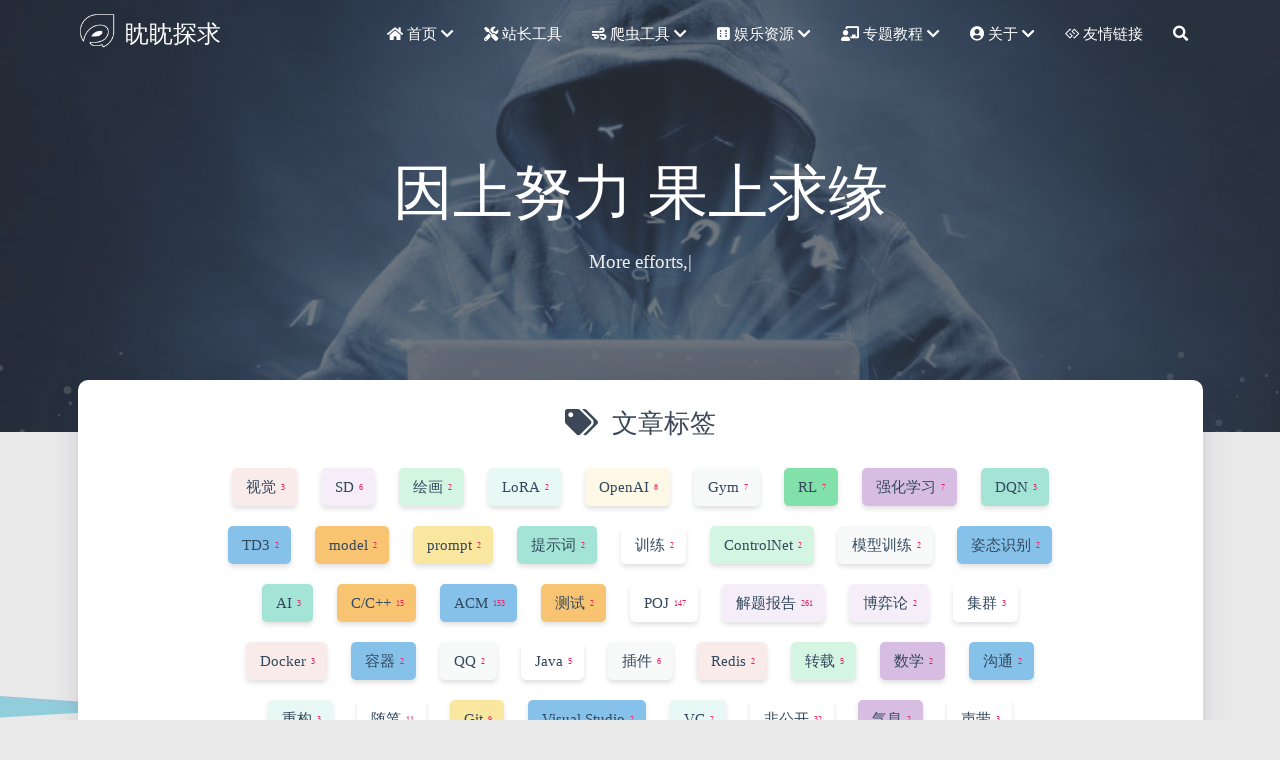

--- FILE ---
content_type: text/html; charset=utf-8
request_url: https://exp-blog.com/tags/prompt-1-to-win/
body_size: 12168
content:
<!DOCTYPE HTML>
<html lang="zh-CN">


<head>
    <meta charset="utf-8">
    <meta name="keywords" content="标签: prompt(1) to win, EXP BLOG IT SHARE">
    <meta name="description" content="EXP 技术博客">
    <meta http-equiv="X-UA-Compatible" content="IE=edge">
    <meta name="viewport" content="width=device-width, initial-scale=1.0, user-scalable=no">
    <meta name="renderer" content="webkit|ie-stand|ie-comp">
    <meta name="mobile-web-app-capable" content="yes">
    <meta name="format-detection" content="telephone=no">
    <meta name="apple-mobile-web-app-capable" content="yes">
    <meta name="apple-mobile-web-app-status-bar-style" content="black-translucent">
    <!-- Global site tag (gtag.js) - Google Analytics -->


    <title>标签: prompt(1) to win | 眈眈探求</title>
    <link rel="icon" type="image/png" href="https://cdn.jsdelivr.net/gh/lyy289065406/exp-blog@master/favicon.png">

    <link rel="stylesheet" type="text/css" href="https://cdn.jsdelivr.net/gh/lyy289065406/exp-blog@master/libs/awesome/css/all.css">
    <link rel="stylesheet" type="text/css" href="https://cdn.jsdelivr.net/gh/lyy289065406/exp-blog@master/libs/materialize/materialize.min.css">
    <link rel="stylesheet" type="text/css" href="https://cdn.jsdelivr.net/gh/lyy289065406/exp-blog@master/libs/aos/aos.css">
    <link rel="stylesheet" type="text/css" href="https://cdn.jsdelivr.net/gh/lyy289065406/exp-blog@master/libs/animate/animate.min.css">
    <link rel="stylesheet" type="text/css" href="https://cdn.jsdelivr.net/gh/lyy289065406/exp-blog@master/libs/lightGallery/css/lightgallery.min.css">
    <link rel="stylesheet" type="text/css" href="https://cdn.jsdelivr.net/gh/lyy289065406/exp-blog@master/css/matery.css">
    <link rel="stylesheet" type="text/css" href="https://cdn.jsdelivr.net/gh/lyy289065406/exp-blog@master/css/my.css">

    <script src="https://cdn.jsdelivr.net/gh/lyy289065406/exp-blog@master/libs/jquery/jquery.min.js"></script>

    <!-- 谷歌自动广告 -->
    
        <!-- 谷歌自动广告 -->
<script async src="https://pagead2.googlesyndication.com/pagead/js/adsbygoogle.js?client=ca-pub-4642672915857408" crossorigin="anonymous"></script>

    

    <!-- 加载页面效果 -->
    <link rel="stylesheet" type="text/css" href="https://cdn.jsdelivr.net/gh/lyy289065406/exp-blog@master/css/loading.css">
<meta name="generator" content="Hexo 5.1.1"><link rel="alternate" href="/atom.xml" title="眈眈探求" type="application/atom+xml">
<link rel="stylesheet" href="/css/prism-tomorrow.css" type="text/css">
<link rel="stylesheet" href="/css/prism-line-numbers.css" type="text/css"></head>




<body>
    
    <div id="loading-box">
        <div class="loading-left-bg"></div>
        <div class="loading-right-bg"></div>
        <div class="spinner-box">
            <div class="configure-border-1">
                <div class="configure-core"></div>
            </div>
            <div class="configure-border-2">
                <div class="configure-core"></div>
            </div>
            <div class="loading-word">加载中...</div>
        </div>
    </div>
    <!-- 页面加载动画 -->
    <script>
        $(document).ready(function () {
            document.body.style.overflow = 'auto';
            document.getElementById('loading-box').classList.add("loaded")
        })
    </script>

    <header class="navbar-fixed">
    <nav id="headNav" class="bg-color nav-transparent">
        <div id="navContainer" class="nav-wrapper container">
            <div class="brand-logo">
                <a href="/" class="waves-effect waves-light">
                    
                    <img src="https://cdn.jsdelivr.net/gh/lyy289065406/exp-blog@master/medias/logo.png" class="logo-img" alt="LOGO">
                    
                    <span class="logo-span">眈眈探求</span>
                </a>
            </div>
            

<a href="#" data-target="mobile-nav" class="sidenav-trigger button-collapse"><i class="fas fa-bars"></i></a>
<ul class="right nav-menu">
  
  <li class="hide-on-med-and-down nav-item">
    
    <a href="/" class="waves-effect waves-light">

      
      <i class="fas fa-home" style="zoom: 0.6;"></i>
      
      <span>首页</span>
      <i class="fas fa-chevron-down" aria-hidden="true" style="zoom: 0.6;"></i>
    </a>
    <ul class="sub-nav menus_item_child ">
      
      <li>
        <a href="/tags">
          
          <i class="fas fa-tags" style="margin-top: -20px; zoom: 0.6;"></i>
          
          <span>标签</span>
        </a>
      </li>
      
      <li>
        <a href="/categories">
          
          <i class="fas fa-bookmark" style="margin-top: -20px; zoom: 0.6;"></i>
          
          <span>分类</span>
        </a>
      </li>
      
      <li>
        <a href="/archives">
          
          <i class="fas fa-archive" style="margin-top: -20px; zoom: 0.6;"></i>
          
          <span>归档</span>
        </a>
      </li>
      
    </ul>
    
  </li>
  
  <li class="hide-on-med-and-down nav-item">
    
    <a target="_blank" rel="noopener" href="https://exp-tools.github.io/site-package/" class="waves-effect waves-light">
      
      <i class="fas fa-tools" style="zoom: 0.6;"></i>
      
      <span>站长工具</span>
    </a>
    
  </li>
  
  <li class="hide-on-med-and-down nav-item">
    
    <a href="/" class="waves-effect waves-light">

      
      <i class="fas fa-wind" style="zoom: 0.6;"></i>
      
      <span>爬虫工具</span>
      <i class="fas fa-chevron-down" aria-hidden="true" style="zoom: 0.6;"></i>
    </a>
    <ul class="sub-nav menus_item_child ">
      
      <li>
        <a target="_blank" rel="noopener" href="https://exp-tools.github.io/threat-broadcast/">
          
          <i class="fas fa-bug" style="margin-top: -20px; zoom: 0.6;"></i>
          
          <span>威胁情报</span>
        </a>
      </li>
      
      <li>
        <a target="_blank" rel="noopener" href="https://exp-tools.github.io/steam-discount/">
          
          <i class="fab fa-steam" style="margin-top: -20px; zoom: 0.6;"></i>
          
          <span>STEAM 特惠</span>
        </a>
      </li>
      
    </ul>
    
  </li>
  
  <li class="hide-on-med-and-down nav-item">
    
    <a href="/" class="waves-effect waves-light">

      
      <i class="fas fa-dice-six" style="zoom: 0.6;"></i>
      
      <span>娱乐资源</span>
      <i class="fas fa-chevron-down" aria-hidden="true" style="zoom: 0.6;"></i>
    </a>
    <ul class="sub-nav menus_item_child ">
      
      <li>
        <a target="_blank" rel="noopener" href="https://exp-games.github.io/OldGame-Roms/">
          
          <i class="fas fa-gamepad" style="margin-top: -20px; zoom: 0.6;"></i>
          
          <span>怀旧游戏</span>
        </a>
      </li>
      
      <li>
        <a target="_blank" rel="noopener" href="https://exp-games.github.io/Pokemon-Roms/">
          
          <i class="fas fa-paw" style="margin-top: -20px; zoom: 0.6;"></i>
          
          <span>口袋妖怪</span>
        </a>
      </li>
      
      <li>
        <a target="_blank" rel="noopener" href="https://exp-res.github.io/film-tv/">
          
          <i class="fas fa-film" style="margin-top: -20px; zoom: 0.6;"></i>
          
          <span>经典影视</span>
        </a>
      </li>
      
    </ul>
    
  </li>
  
  <li class="hide-on-med-and-down nav-item">
    
    <a href="/" class="waves-effect waves-light">

      
      <i class="fas fa-chalkboard-teacher" style="zoom: 0.6;"></i>
      
      <span>专题教程</span>
      <i class="fas fa-chevron-down" aria-hidden="true" style="zoom: 0.6;"></i>
    </a>
    <ul class="sub-nav menus_item_child ">
      
      <li>
        <a href="https://exp-blog.com/categories/%E4%BB%99%E5%A2%83%E4%BC%A0%E8%AF%B4/">
          
          <i class="fas fa-gamepad" style="margin-top: -20px; zoom: 0.6;"></i>
          
          <span>仙境传说</span>
        </a>
      </li>
      
      <li>
        <a href="https://exp-blog.com/categories/AI/">
          
          <i class="fas fa-robot" style="margin-top: -20px; zoom: 0.6;"></i>
          
          <span>人工智能</span>
        </a>
      </li>
      
      <li>
        <a href="https://exp-blog.com/categories/%E9%9F%B3%E4%B9%90/">
          
          <i class="fas fa-music" style="margin-top: -20px; zoom: 0.6;"></i>
          
          <span>流行声乐</span>
        </a>
      </li>
      
      <li>
        <a href="https://exp-blog.com/safe/ctf/ctf-jie-ti-bao-gao-dao-hang/">
          
          <i class="fas fa-skull-crossbones" style="margin-top: -20px; zoom: 0.6;"></i>
          
          <span>CTF 解题报告</span>
        </a>
      </li>
      
      <li>
        <a href="https://exp-blog.com/algorithm/poj-shi-ti-fen-lei/">
          
          <i class="fas fa-square-root-alt" style="margin-top: -20px; zoom: 0.6;"></i>
          
          <span>POJ 解题报告</span>
        </a>
      </li>
      
    </ul>
    
  </li>
  
  <li class="hide-on-med-and-down nav-item">
    
    <a href="/about" class="waves-effect waves-light">

      
      <i class="fas fa-user-circle" style="zoom: 0.6;"></i>
      
      <span>关于</span>
      <i class="fas fa-chevron-down" aria-hidden="true" style="zoom: 0.6;"></i>
    </a>
    <ul class="sub-nav menus_item_child ">
      
      <li>
        <a href="/about">
          
          <i class="fas fa-user-circle" style="margin-top: -20px; zoom: 0.6;"></i>
          
          <span>关于我</span>
        </a>
      </li>
      
      <li>
        <a href="/contact">
          
          <i class="fas fa-lock" style="margin-top: -20px; zoom: 0.6;"></i>
          
          <span>文章解锁指引</span>
        </a>
      </li>
      
      <li>
        <a target="_blank" rel="noopener" href="https://github.com/sponsors/lyy289065406">
          
          <i class="fas fa-donate" style="margin-top: -20px; zoom: 0.6;"></i>
          
          <span>请我舔冻柠</span>
        </a>
      </li>
      
      <li>
        <a target="_blank" rel="noopener" href="https://lyy289065406.github.io/sponsor/">
          
          <i class="fas fa-yen-sign" style="margin-top: -20px; zoom: 0.6;"></i>
          
          <span>请我饮早茶</span>
        </a>
      </li>
      
      <li>
        <a target="_blank" rel="noopener" href="https://ko-fi.com/exppoc">
          
          <i class="fas fa-dollar-sign" style="margin-top: -20px; zoom: 0.6;"></i>
          
          <span>请我喝咖啡</span>
        </a>
      </li>
      
    </ul>
    
  </li>
  
  <li class="hide-on-med-and-down nav-item">
    
    <a href="/friends" class="waves-effect waves-light">
      
      <i class="fab fa-gg" style="zoom: 0.6;"></i>
      
      <span>友情链接</span>
    </a>
    
  </li>
  
  <li>
    <a href="#searchModal" class="modal-trigger waves-effect waves-light">
      <i id="searchIcon" class="fas fa-search" title="搜索" style="zoom: 0.85;"></i>
    </a>
  </li>
</ul>


<div id="mobile-nav" class="side-nav sidenav">

    <div class="mobile-head bg-color">
        
        <img src="https://cdn.jsdelivr.net/gh/lyy289065406/exp-blog@master/medias/logo.png" class="logo-img circle responsive-img">
        
        <div class="logo-name">眈眈探求</div>
        <div class="logo-desc">
            
            EXP 技术博客
            
        </div>
    </div>

    

    <ul class="menu-list mobile-menu-list">
        
        <li class="m-nav-item">
	  
		<a href="javascript:;">
			
				<i class="fa-fw fas fa-home"></i>
			
			首页
			<span class="m-icon"><i class="fas fa-chevron-right"></i></span>
		</a>
            <ul  style="background:  ;" >
              
                <li>

                  <a href="/tags " style="margin-left:75px">
				  
				   <i class="fa fas fa-tags" style="position: absolute;left:50px" ></i>
			      
		          <span>标签</span>
                  </a>
                </li>
              
                <li>

                  <a href="/categories " style="margin-left:75px">
				  
				   <i class="fa fas fa-bookmark" style="position: absolute;left:50px" ></i>
			      
		          <span>分类</span>
                  </a>
                </li>
              
                <li>

                  <a href="/archives " style="margin-left:75px">
				  
				   <i class="fa fas fa-archive" style="position: absolute;left:50px" ></i>
			      
		          <span>归档</span>
                  </a>
                </li>
              
            </ul>
          
        </li>
        
        <li class="m-nav-item">
	  
		<a target="_blank" rel="noopener" href="https://exp-tools.github.io/site-package/" class="waves-effect waves-light">
			
			    <i class="fa-fw fas fa-tools"></i>
			
			站长工具
		</a>
          
        </li>
        
        <li class="m-nav-item">
	  
		<a href="javascript:;">
			
				<i class="fa-fw fas fa-wind"></i>
			
			爬虫工具
			<span class="m-icon"><i class="fas fa-chevron-right"></i></span>
		</a>
            <ul  style="background:  ;" >
              
                <li>

                  <a target="_blank" rel="noopener" href="https://exp-tools.github.io/threat-broadcast/ " style="margin-left:75px">
				  
				   <i class="fa fas fa-bug" style="position: absolute;left:50px" ></i>
			      
		          <span>威胁情报</span>
                  </a>
                </li>
              
                <li>

                  <a target="_blank" rel="noopener" href="https://exp-tools.github.io/steam-discount/ " style="margin-left:75px">
				  
				   <i class="fa fab fa-steam" style="position: absolute;left:50px" ></i>
			      
		          <span>STEAM 特惠</span>
                  </a>
                </li>
              
            </ul>
          
        </li>
        
        <li class="m-nav-item">
	  
		<a href="javascript:;">
			
				<i class="fa-fw fas fa-dice-six"></i>
			
			娱乐资源
			<span class="m-icon"><i class="fas fa-chevron-right"></i></span>
		</a>
            <ul  style="background:  ;" >
              
                <li>

                  <a target="_blank" rel="noopener" href="https://exp-games.github.io/OldGame-Roms/ " style="margin-left:75px">
				  
				   <i class="fa fas fa-gamepad" style="position: absolute;left:50px" ></i>
			      
		          <span>怀旧游戏</span>
                  </a>
                </li>
              
                <li>

                  <a target="_blank" rel="noopener" href="https://exp-games.github.io/Pokemon-Roms/ " style="margin-left:75px">
				  
				   <i class="fa fas fa-paw" style="position: absolute;left:50px" ></i>
			      
		          <span>口袋妖怪</span>
                  </a>
                </li>
              
                <li>

                  <a target="_blank" rel="noopener" href="https://exp-res.github.io/film-tv/ " style="margin-left:75px">
				  
				   <i class="fa fas fa-film" style="position: absolute;left:50px" ></i>
			      
		          <span>经典影视</span>
                  </a>
                </li>
              
            </ul>
          
        </li>
        
        <li class="m-nav-item">
	  
		<a href="javascript:;">
			
				<i class="fa-fw fas fa-chalkboard-teacher"></i>
			
			专题教程
			<span class="m-icon"><i class="fas fa-chevron-right"></i></span>
		</a>
            <ul  style="background:  ;" >
              
                <li>

                  <a href="https://exp-blog.com/categories/%E4%BB%99%E5%A2%83%E4%BC%A0%E8%AF%B4/ " style="margin-left:75px">
				  
				   <i class="fa fas fa-gamepad" style="position: absolute;left:50px" ></i>
			      
		          <span>仙境传说</span>
                  </a>
                </li>
              
                <li>

                  <a href="https://exp-blog.com/categories/AI/ " style="margin-left:75px">
				  
				   <i class="fa fas fa-robot" style="position: absolute;left:50px" ></i>
			      
		          <span>人工智能</span>
                  </a>
                </li>
              
                <li>

                  <a href="https://exp-blog.com/categories/%E9%9F%B3%E4%B9%90/ " style="margin-left:75px">
				  
				   <i class="fa fas fa-music" style="position: absolute;left:50px" ></i>
			      
		          <span>流行声乐</span>
                  </a>
                </li>
              
                <li>

                  <a href="https://exp-blog.com/safe/ctf/ctf-jie-ti-bao-gao-dao-hang/ " style="margin-left:75px">
				  
				   <i class="fa fas fa-skull-crossbones" style="position: absolute;left:50px" ></i>
			      
		          <span>CTF 解题报告</span>
                  </a>
                </li>
              
                <li>

                  <a href="https://exp-blog.com/algorithm/poj-shi-ti-fen-lei/ " style="margin-left:75px">
				  
				   <i class="fa fas fa-square-root-alt" style="position: absolute;left:50px" ></i>
			      
		          <span>POJ 解题报告</span>
                  </a>
                </li>
              
            </ul>
          
        </li>
        
        <li class="m-nav-item">
	  
		<a href="javascript:;">
			
				<i class="fa-fw fas fa-user-circle"></i>
			
			关于
			<span class="m-icon"><i class="fas fa-chevron-right"></i></span>
		</a>
            <ul  style="background:  ;" >
              
                <li>

                  <a href="/about " style="margin-left:75px">
				  
				   <i class="fa fas fa-user-circle" style="position: absolute;left:50px" ></i>
			      
		          <span>关于我</span>
                  </a>
                </li>
              
                <li>

                  <a href="/contact " style="margin-left:75px">
				  
				   <i class="fa fas fa-lock" style="position: absolute;left:50px" ></i>
			      
		          <span>文章解锁指引</span>
                  </a>
                </li>
              
                <li>

                  <a target="_blank" rel="noopener" href="https://github.com/sponsors/lyy289065406 " style="margin-left:75px">
				  
				   <i class="fa fas fa-donate" style="position: absolute;left:50px" ></i>
			      
		          <span>请我舔冻柠</span>
                  </a>
                </li>
              
                <li>

                  <a target="_blank" rel="noopener" href="https://lyy289065406.github.io/sponsor/ " style="margin-left:75px">
				  
				   <i class="fa fas fa-yen-sign" style="position: absolute;left:50px" ></i>
			      
		          <span>请我饮早茶</span>
                  </a>
                </li>
              
                <li>

                  <a target="_blank" rel="noopener" href="https://ko-fi.com/exppoc " style="margin-left:75px">
				  
				   <i class="fa fas fa-dollar-sign" style="position: absolute;left:50px" ></i>
			      
		          <span>请我喝咖啡</span>
                  </a>
                </li>
              
            </ul>
          
        </li>
        
        <li class="m-nav-item">
	  
		<a href="/friends" class="waves-effect waves-light">
			
			    <i class="fa-fw fab fa-gg"></i>
			
			友情链接
		</a>
          
        </li>
        
        
        <li><div class="divider"></div></li>
        <li>
            <a href="https://github.com/lyy289065406/exp-blog" class="waves-effect waves-light" target="_blank">
                <i class="fab fa-github-square fa-fw"></i>Fork Me
            </a>
        </li>
        
    </ul>
</div>


        </div>

        
            <style>
    .nav-transparent .github-corner {
        display: none !important;
    }

    .github-corner {
        position: absolute;
        z-index: 10;
        top: 0;
        right: 0;
        border: 0;
        transform: scale(1.1);
    }

    .github-corner svg {
        color: #0f9d58;
        fill: #fff;
        height: 64px;
        width: 64px;
    }

    .github-corner:hover .octo-arm {
        animation: a 0.56s ease-in-out;
    }

    .github-corner .octo-arm {
        animation: none;
    }

    @keyframes a {
        0%,
        to {
            transform: rotate(0);
        }
        20%,
        60% {
            transform: rotate(-25deg);
        }
        40%,
        80% {
            transform: rotate(10deg);
        }
    }
</style>

<a href="https://github.com/lyy289065406/exp-blog" class="github-corner tooltipped hide-on-med-and-down" target="_blank"
   data-tooltip="Fork Me" data-position="left" data-delay="50">
    <svg viewBox="0 0 250 250" aria-hidden="true">
        <path d="M0,0 L115,115 L130,115 L142,142 L250,250 L250,0 Z"></path>
        <path d="M128.3,109.0 C113.8,99.7 119.0,89.6 119.0,89.6 C122.0,82.7 120.5,78.6 120.5,78.6 C119.2,72.0 123.4,76.3 123.4,76.3 C127.3,80.9 125.5,87.3 125.5,87.3 C122.9,97.6 130.6,101.9 134.4,103.2"
              fill="currentColor" style="transform-origin: 130px 106px;" class="octo-arm"></path>
        <path d="M115.0,115.0 C114.9,115.1 118.7,116.5 119.8,115.4 L133.7,101.6 C136.9,99.2 139.9,98.4 142.2,98.6 C133.8,88.0 127.5,74.4 143.8,58.0 C148.5,53.4 154.0,51.2 159.7,51.0 C160.3,49.4 163.2,43.6 171.4,40.1 C171.4,40.1 176.1,42.5 178.8,56.2 C183.1,58.6 187.2,61.8 190.9,65.4 C194.5,69.0 197.7,73.2 200.1,77.6 C213.8,80.2 216.3,84.9 216.3,84.9 C212.7,93.1 206.9,96.0 205.4,96.6 C205.1,102.4 203.0,107.8 198.3,112.5 C181.9,128.9 168.3,122.5 157.7,114.1 C157.9,116.9 156.7,120.9 152.7,124.9 L141.0,136.5 C139.8,137.7 141.6,141.9 141.8,141.8 Z"
              fill="currentColor" class="octo-body"></path>
    </svg>
</a>
        
    </nav>

</header>

    <div class="bg-cover pd-header about-cover">
    <div class="container">
    <div class="row">
    <div class="col s10 offset-s1 m8 offset-m2 l8 offset-l2">
        <div class="brand">
            <div class="title center-align">
                
                因上努力 果上求缘
                
            </div>

            <div class="description center-align">
                
                <span id="subtitle"></span>
                <script src="https://cdn.jsdelivr.net/npm/typed.js@2.0.11"></script>
                <script>
                    var typed = new Typed("#subtitle", {
                        strings: ['越努力，越幸运','More efforts, more fortune.'],
                        startDelay: 300,
                        typeSpeed: 100,
                        loop: true,
                        backSpeed: 50,
                        showCursor: true
                    });
                </script>
                
            </div>
        </div>
    </div>
</div>


<script>
    $('.bg-cover').css('background-image', 'url(https://cdn.jsdelivr.net/gh/lyy289065406/exp-blog@master/medias/banner/0.jpg)');
</script>


    </div>
</div>

<main class="content">

    

<div id="tags" class="container chip-container">
    <div class="card">
        <div class="card-content">
            <div class="tag-title center-align">
                <i class="fas fa-tags"></i>&nbsp;&nbsp;文章标签
            </div>
            <div class="tag-chips">
                
                
                
                
                
                
                
                
                
                <a href="/tags/%E8%A7%86%E8%A7%89/" title="视觉: 3">
                    <span class="chip center-align waves-effect waves-light
                             chip-default "
                            data-tagname="视觉" style="background-color: #F9EBEA;">视觉
                        <span class="tag-length">3</span>
                    </span>
                </a>
                
                
                
                
                
                
                
                
                
                
                <a href="/tags/SD/" title="SD: 6">
                    <span class="chip center-align waves-effect waves-light
                             chip-default "
                            data-tagname="SD" style="background-color: #F5EEF8;">SD
                        <span class="tag-length">6</span>
                    </span>
                </a>
                
                
                
                
                <a href="/tags/%E7%BB%98%E7%94%BB/" title="绘画: 2">
                    <span class="chip center-align waves-effect waves-light
                             chip-default "
                            data-tagname="绘画" style="background-color: #D5F5E3;">绘画
                        <span class="tag-length">2</span>
                    </span>
                </a>
                
                
                
                
                
                
                <a href="/tags/LoRA/" title="LoRA: 2">
                    <span class="chip center-align waves-effect waves-light
                             chip-default "
                            data-tagname="LoRA" style="background-color: #E8F8F5;">LoRA
                        <span class="tag-length">2</span>
                    </span>
                </a>
                
                
                
                
                
                
                
                
                
                
                
                
                <a href="/tags/OpenAI/" title="OpenAI: 8">
                    <span class="chip center-align waves-effect waves-light
                             chip-default "
                            data-tagname="OpenAI" style="background-color: #FEF9E7;">OpenAI
                        <span class="tag-length">8</span>
                    </span>
                </a>
                
                
                
                
                <a href="/tags/Gym/" title="Gym: 7">
                    <span class="chip center-align waves-effect waves-light
                             chip-default "
                            data-tagname="Gym" style="background-color: #F8F9F9;">Gym
                        <span class="tag-length">7</span>
                    </span>
                </a>
                
                
                
                
                <a href="/tags/RL/" title="RL: 7">
                    <span class="chip center-align waves-effect waves-light
                             chip-default "
                            data-tagname="RL" style="background-color: #82E0AA;">RL
                        <span class="tag-length">7</span>
                    </span>
                </a>
                
                
                
                
                <a href="/tags/%E5%BC%BA%E5%8C%96%E5%AD%A6%E4%B9%A0/" title="强化学习: 7">
                    <span class="chip center-align waves-effect waves-light
                             chip-default "
                            data-tagname="强化学习" style="background-color: #D7BDE2;">强化学习
                        <span class="tag-length">7</span>
                    </span>
                </a>
                
                
                
                
                <a href="/tags/DQN/" title="DQN: 3">
                    <span class="chip center-align waves-effect waves-light
                             chip-default "
                            data-tagname="DQN" style="background-color: #A3E4D7;">DQN
                        <span class="tag-length">3</span>
                    </span>
                </a>
                
                
                
                
                <a href="/tags/TD3/" title="TD3: 2">
                    <span class="chip center-align waves-effect waves-light
                             chip-default "
                            data-tagname="TD3" style="background-color: #85C1E9;">TD3
                        <span class="tag-length">2</span>
                    </span>
                </a>
                
                
                
                
                
                
                
                
                
                
                
                
                
                
                
                
                <a href="/tags/model/" title="model: 2">
                    <span class="chip center-align waves-effect waves-light
                             chip-default "
                            data-tagname="model" style="background-color: #F8C471;">model
                        <span class="tag-length">2</span>
                    </span>
                </a>
                
                
                
                
                
                
                
                
                
                
                
                
                
                
                <a href="/tags/prompt/" title="prompt: 2">
                    <span class="chip center-align waves-effect waves-light
                             chip-default "
                            data-tagname="prompt" style="background-color: #F9E79F;">prompt
                        <span class="tag-length">2</span>
                    </span>
                </a>
                
                
                
                
                <a href="/tags/%E6%8F%90%E7%A4%BA%E8%AF%8D/" title="提示词: 2">
                    <span class="chip center-align waves-effect waves-light
                             chip-default "
                            data-tagname="提示词" style="background-color: #A3E4D7;">提示词
                        <span class="tag-length">2</span>
                    </span>
                </a>
                
                
                
                
                
                
                
                
                
                
                
                
                
                
                
                
                
                
                
                
                
                
                
                
                
                
                
                
                <a href="/tags/%E8%AE%AD%E7%BB%83/" title="训练: 2">
                    <span class="chip center-align waves-effect waves-light
                             chip-default "
                            data-tagname="训练" style="background-color: #FFF;">训练
                        <span class="tag-length">2</span>
                    </span>
                </a>
                
                
                
                
                
                
                <a href="/tags/ControlNet/" title="ControlNet: 2">
                    <span class="chip center-align waves-effect waves-light
                             chip-default "
                            data-tagname="ControlNet" style="background-color: #D5F5E3;">ControlNet
                        <span class="tag-length">2</span>
                    </span>
                </a>
                
                
                
                
                
                
                
                
                
                
                
                
                
                
                
                
                <a href="/tags/%E6%A8%A1%E5%9E%8B%E8%AE%AD%E7%BB%83/" title="模型训练: 2">
                    <span class="chip center-align waves-effect waves-light
                             chip-default "
                            data-tagname="模型训练" style="background-color: #F8F9F9;">模型训练
                        <span class="tag-length">2</span>
                    </span>
                </a>
                
                
                
                
                <a href="/tags/%E5%A7%BF%E6%80%81%E8%AF%86%E5%88%AB/" title="姿态识别: 2">
                    <span class="chip center-align waves-effect waves-light
                             chip-default "
                            data-tagname="姿态识别" style="background-color: #85C1E9;">姿态识别
                        <span class="tag-length">2</span>
                    </span>
                </a>
                
                
                
                
                <a href="/tags/AI/" title="AI: 3">
                    <span class="chip center-align waves-effect waves-light
                             chip-default "
                            data-tagname="AI" style="background-color: #A3E4D7;">AI
                        <span class="tag-length">3</span>
                    </span>
                </a>
                
                
                
                
                
                
                
                
                <a href="/tags/C-C/" title="C/C++: 15">
                    <span class="chip center-align waves-effect waves-light
                             chip-default "
                            data-tagname="C/C++" style="background-color: #F8C471;">C/C++
                        <span class="tag-length">15</span>
                    </span>
                </a>
                
                
                
                
                
                
                
                
                <a href="/tags/ACM/" title="ACM: 153">
                    <span class="chip center-align waves-effect waves-light
                             chip-default "
                            data-tagname="ACM" style="background-color: #85C1E9;">ACM
                        <span class="tag-length">153</span>
                    </span>
                </a>
                
                
                
                
                
                
                
                
                <a href="/tags/%E6%B5%8B%E8%AF%95/" title="测试: 2">
                    <span class="chip center-align waves-effect waves-light
                             chip-default "
                            data-tagname="测试" style="background-color: #F8C471;">测试
                        <span class="tag-length">2</span>
                    </span>
                </a>
                
                
                
                
                
                
                <a href="/tags/POJ/" title="POJ: 147">
                    <span class="chip center-align waves-effect waves-light
                             chip-default "
                            data-tagname="POJ" style="background-color: #FFF;">POJ
                        <span class="tag-length">147</span>
                    </span>
                </a>
                
                
                
                
                <a href="/tags/%E8%A7%A3%E9%A2%98%E6%8A%A5%E5%91%8A/" title="解题报告: 261">
                    <span class="chip center-align waves-effect waves-light
                             chip-default "
                            data-tagname="解题报告" style="background-color: #F5EEF8;">解题报告
                        <span class="tag-length">261</span>
                    </span>
                </a>
                
                
                
                
                <a href="/tags/%E5%8D%9A%E5%BC%88%E8%AE%BA/" title="博弈论: 2">
                    <span class="chip center-align waves-effect waves-light
                             chip-default "
                            data-tagname="博弈论" style="background-color: #F5EEF8;">博弈论
                        <span class="tag-length">2</span>
                    </span>
                </a>
                
                
                
                
                
                
                
                
                
                
                
                
                <a href="/tags/%E9%9B%86%E7%BE%A4/" title="集群: 3">
                    <span class="chip center-align waves-effect waves-light
                             chip-default "
                            data-tagname="集群" style="background-color: #FFF;">集群
                        <span class="tag-length">3</span>
                    </span>
                </a>
                
                
                
                
                
                
                <a href="/tags/Docker/" title="Docker: 3">
                    <span class="chip center-align waves-effect waves-light
                             chip-default "
                            data-tagname="Docker" style="background-color: #F9EBEA;">Docker
                        <span class="tag-length">3</span>
                    </span>
                </a>
                
                
                
                
                <a href="/tags/%E5%AE%B9%E5%99%A8/" title="容器: 2">
                    <span class="chip center-align waves-effect waves-light
                             chip-default "
                            data-tagname="容器" style="background-color: #85C1E9;">容器
                        <span class="tag-length">2</span>
                    </span>
                </a>
                
                
                
                
                
                
                
                
                
                
                
                
                
                
                
                
                
                
                
                
                
                
                <a href="/tags/QQ/" title="QQ: 2">
                    <span class="chip center-align waves-effect waves-light
                             chip-default "
                            data-tagname="QQ" style="background-color: #F8F9F9;">QQ
                        <span class="tag-length">2</span>
                    </span>
                </a>
                
                
                
                
                <a href="/tags/Java/" title="Java: 5">
                    <span class="chip center-align waves-effect waves-light
                             chip-default "
                            data-tagname="Java" style="background-color: #FFF;">Java
                        <span class="tag-length">5</span>
                    </span>
                </a>
                
                
                
                
                <a href="/tags/%E6%8F%92%E4%BB%B6/" title="插件: 6">
                    <span class="chip center-align waves-effect waves-light
                             chip-default "
                            data-tagname="插件" style="background-color: #F8F9F9;">插件
                        <span class="tag-length">6</span>
                    </span>
                </a>
                
                
                
                
                
                
                
                
                <a href="/tags/Redis/" title="Redis: 2">
                    <span class="chip center-align waves-effect waves-light
                             chip-default "
                            data-tagname="Redis" style="background-color: #F9EBEA;">Redis
                        <span class="tag-length">2</span>
                    </span>
                </a>
                
                
                
                
                <a href="/tags/%E8%BD%AC%E8%BD%BD/" title="转载: 5">
                    <span class="chip center-align waves-effect waves-light
                             chip-default "
                            data-tagname="转载" style="background-color: #D5F5E3;">转载
                        <span class="tag-length">5</span>
                    </span>
                </a>
                
                
                
                
                
                
                
                
                
                
                
                
                
                
                
                
                
                
                <a href="/tags/%E6%95%B0%E5%AD%A6/" title="数学: 2">
                    <span class="chip center-align waves-effect waves-light
                             chip-default "
                            data-tagname="数学" style="background-color: #D7BDE2;">数学
                        <span class="tag-length">2</span>
                    </span>
                </a>
                
                
                
                
                
                
                
                
                
                
                
                
                
                
                <a href="/tags/%E6%B2%9F%E9%80%9A/" title="沟通: 2">
                    <span class="chip center-align waves-effect waves-light
                             chip-default "
                            data-tagname="沟通" style="background-color: #85C1E9;">沟通
                        <span class="tag-length">2</span>
                    </span>
                </a>
                
                
                
                
                <a href="/tags/%E9%87%8D%E6%9E%84/" title="重构: 3">
                    <span class="chip center-align waves-effect waves-light
                             chip-default "
                            data-tagname="重构" style="background-color: #E8F8F5;">重构
                        <span class="tag-length">3</span>
                    </span>
                </a>
                
                
                
                
                <a href="/tags/%E9%9A%8F%E7%AC%94/" title="随笔: 11">
                    <span class="chip center-align waves-effect waves-light
                             chip-default "
                            data-tagname="随笔" style="background-color: #FFF;">随笔
                        <span class="tag-length">11</span>
                    </span>
                </a>
                
                
                
                
                
                
                
                
                
                
                
                
                
                
                
                
                
                
                
                
                
                
                
                
                
                
                
                
                
                
                
                
                
                
                <a href="/tags/Git/" title="Git: 9">
                    <span class="chip center-align waves-effect waves-light
                             chip-default "
                            data-tagname="Git" style="background-color: #F9E79F;">Git
                        <span class="tag-length">9</span>
                    </span>
                </a>
                
                
                
                
                <a href="/tags/Visual-Studio/" title="Visual Studio: 2">
                    <span class="chip center-align waves-effect waves-light
                             chip-default "
                            data-tagname="Visual Studio" style="background-color: #85C1E9;">Visual Studio
                        <span class="tag-length">2</span>
                    </span>
                </a>
                
                
                
                
                <a href="/tags/VC/" title="VC: 2">
                    <span class="chip center-align waves-effect waves-light
                             chip-default "
                            data-tagname="VC" style="background-color: #E8F8F5;">VC
                        <span class="tag-length">2</span>
                    </span>
                </a>
                
                
                
                
                
                
                
                
                
                
                
                
                
                
                
                
                
                
                <a href="/tags/%E9%9D%9E%E5%85%AC%E5%BC%80/" title="非公开: 32">
                    <span class="chip center-align waves-effect waves-light
                             chip-default "
                            data-tagname="非公开" style="background-color: #FFF;">非公开
                        <span class="tag-length">32</span>
                    </span>
                </a>
                
                
                
                
                
                
                
                
                
                
                <a href="/tags/%E6%B0%94%E6%81%AF/" title="气息: 2">
                    <span class="chip center-align waves-effect waves-light
                             chip-default "
                            data-tagname="气息" style="background-color: #D7BDE2;">气息
                        <span class="tag-length">2</span>
                    </span>
                </a>
                
                
                
                
                
                
                <a href="/tags/%E5%A3%B0%E5%B8%A6/" title="声带: 3">
                    <span class="chip center-align waves-effect waves-light
                             chip-default "
                            data-tagname="声带" style="background-color: #FFF;">声带
                        <span class="tag-length">3</span>
                    </span>
                </a>
                
                
                
                
                
                
                <a href="/tags/%E6%B0%94%E6%B3%A1%E9%9F%B3/" title="气泡音: 2">
                    <span class="chip center-align waves-effect waves-light
                             chip-default "
                            data-tagname="气泡音" style="background-color: #FEF9E7;">气泡音
                        <span class="tag-length">2</span>
                    </span>
                </a>
                
                
                
                
                <a href="/tags/%E5%AE%9E%E8%B7%B5/" title="实践: 8">
                    <span class="chip center-align waves-effect waves-light
                             chip-default "
                            data-tagname="实践" style="background-color: #E8F8F5;">实践
                        <span class="tag-length">8</span>
                    </span>
                </a>
                
                
                
                
                
                
                
                
                
                
                
                
                
                
                
                
                <a href="/tags/%E5%92%AC%E5%AD%97/" title="咬字: 2">
                    <span class="chip center-align waves-effect waves-light
                             chip-default "
                            data-tagname="咬字" style="background-color: #A3E4D7;">咬字
                        <span class="tag-length">2</span>
                    </span>
                </a>
                
                
                
                
                
                
                
                
                
                
                
                
                
                
                
                
                
                
                
                
                
                
                
                
                
                
                <a href="/tags/%E6%B7%B7%E5%A3%B0/" title="混声: 2">
                    <span class="chip center-align waves-effect waves-light
                             chip-default "
                            data-tagname="混声" style="background-color: #85C1E9;">混声
                        <span class="tag-length">2</span>
                    </span>
                </a>
                
                
                
                
                
                
                
                
                
                
                
                
                
                
                
                
                
                
                
                
                
                
                
                
                
                
                
                
                
                
                
                
                
                
                
                
                
                
                
                
                
                
                
                
                
                
                
                
                
                
                
                
                
                
                
                
                
                
                
                
                
                
                
                
                
                
                
                
                <a href="/tags/VPS/" title="VPS: 2">
                    <span class="chip center-align waves-effect waves-light
                             chip-default "
                            data-tagname="VPS" style="background-color: #D7BDE2;">VPS
                        <span class="tag-length">2</span>
                    </span>
                </a>
                
                
                
                
                
                
                
                
                
                
                
                
                <a href="/tags/Android/" title="Android: 2">
                    <span class="chip center-align waves-effect waves-light
                             chip-default "
                            data-tagname="Android" style="background-color: #F9EBEA;">Android
                        <span class="tag-length">2</span>
                    </span>
                </a>
                
                
                
                
                <a href="/tags/%E9%80%86%E5%90%91/" title="逆向: 2">
                    <span class="chip center-align waves-effect waves-light
                             chip-default "
                            data-tagname="逆向" style="background-color: #E8F8F5;">逆向
                        <span class="tag-length">2</span>
                    </span>
                </a>
                
                
                
                
                <a href="/tags/%E5%8F%8D%E7%BC%96%E8%AF%91/" title="反编译: 2">
                    <span class="chip center-align waves-effect waves-light
                             chip-default "
                            data-tagname="反编译" style="background-color: #D5F5E3;">反编译
                        <span class="tag-length">2</span>
                    </span>
                </a>
                
                
                
                
                <a href="/tags/%E5%A3%B3/" title="壳: 2">
                    <span class="chip center-align waves-effect waves-light
                             chip-default "
                            data-tagname="壳" style="background-color: #A3E4D7;">壳
                        <span class="tag-length">2</span>
                    </span>
                </a>
                
                
                
                
                
                
                
                
                
                
                <a href="/tags/%E9%A9%B1%E5%8A%A8/" title="驱动: 3">
                    <span class="chip center-align waves-effect waves-light
                             chip-default "
                            data-tagname="驱动" style="background-color: #E8F8F5;">驱动
                        <span class="tag-length">3</span>
                    </span>
                </a>
                
                
                
                
                <a href="/tags/%E5%86%85%E6%A0%B8/" title="内核: 3">
                    <span class="chip center-align waves-effect waves-light
                             chip-default "
                            data-tagname="内核" style="background-color: #F9E79F;">内核
                        <span class="tag-length">3</span>
                    </span>
                </a>
                
                
                
                
                
                
                
                
                
                
                
                
                
                
                <a href="/tags/%E6%B8%97%E9%80%8F/" title="渗透: 3">
                    <span class="chip center-align waves-effect waves-light
                             chip-default "
                            data-tagname="渗透" style="background-color: #82E0AA;">渗透
                        <span class="tag-length">3</span>
                    </span>
                </a>
                
                
                
                
                
                
                <a href="/tags/CVE/" title="CVE: 5">
                    <span class="chip center-align waves-effect waves-light
                             chip-default "
                            data-tagname="CVE" style="background-color: #E8F8F5;">CVE
                        <span class="tag-length">5</span>
                    </span>
                </a>
                
                
                
                
                
                
                
                
                
                
                
                
                
                
                
                
                
                
                
                
                <a href="/tags/CTF/" title="CTF: 115">
                    <span class="chip center-align waves-effect waves-light
                             chip-default "
                            data-tagname="CTF" style="background-color: #D7BDE2;">CTF
                        <span class="tag-length">115</span>
                    </span>
                </a>
                
                
                
                
                
                
                <a href="/tags/%E7%89%88%E6%9C%AC%E6%8E%A7%E5%88%B6/" title="版本控制: 5">
                    <span class="chip center-align waves-effect waves-light
                             chip-default "
                            data-tagname="版本控制" style="background-color: #F9E79F;">版本控制
                        <span class="tag-length">5</span>
                    </span>
                </a>
                
                
                
                
                <a href="/tags/LFS/" title="LFS: 2">
                    <span class="chip center-align waves-effect waves-light
                             chip-default "
                            data-tagname="LFS" style="background-color: #82E0AA;">LFS
                        <span class="tag-length">2</span>
                    </span>
                </a>
                
                
                
                
                
                
                
                
                
                
                <a href="/tags/Github/" title="Github: 3">
                    <span class="chip center-align waves-effect waves-light
                             chip-default "
                            data-tagname="Github" style="background-color: #FEF9E7;">Github
                        <span class="tag-length">3</span>
                    </span>
                </a>
                
                
                
                
                
                
                
                
                
                
                
                
                
                
                
                
                
                
                <a href="/tags/maven/" title="maven: 2">
                    <span class="chip center-align waves-effect waves-light
                             chip-default "
                            data-tagname="maven" style="background-color: #FEF9E7;">maven
                        <span class="tag-length">2</span>
                    </span>
                </a>
                
                
                
                
                <a href="/tags/sonatype/" title="sonatype: 2">
                    <span class="chip center-align waves-effect waves-light
                             chip-default "
                            data-tagname="sonatype" style="background-color: #F8C471;">sonatype
                        <span class="tag-length">2</span>
                    </span>
                </a>
                
                
                
                
                
                
                
                
                
                
                
                
                
                
                
                
                
                
                
                
                
                
                
                
                
                
                
                
                
                
                
                
                
                
                
                
                
                
                <a href="/tags/%E8%BF%9C%E7%A8%8B%E5%BC%80%E5%8F%91/" title="远程开发: 2">
                    <span class="chip center-align waves-effect waves-light
                             chip-default "
                            data-tagname="远程开发" style="background-color: #82E0AA;">远程开发
                        <span class="tag-length">2</span>
                    </span>
                </a>
                
                
                
                
                
                
                
                
                
                
                
                
                <a href="/tags/%E9%A6%99%E6%B8%AF/" title="香港: 5">
                    <span class="chip center-align waves-effect waves-light
                             chip-default "
                            data-tagname="香港" style="background-color: #E8F8F5;">香港
                        <span class="tag-length">5</span>
                    </span>
                </a>
                
                
                
                
                <a href="/tags/%E5%BC%80%E6%88%B7/" title="开户: 3">
                    <span class="chip center-align waves-effect waves-light
                             chip-default "
                            data-tagname="开户" style="background-color: #FFF;">开户
                        <span class="tag-length">3</span>
                    </span>
                </a>
                
                
                
                
                <a href="/tags/%E7%BB%8F%E9%AA%8C/" title="经验: 6">
                    <span class="chip center-align waves-effect waves-light
                             chip-default "
                            data-tagname="经验" style="background-color: #D5F5E3;">经验
                        <span class="tag-length">6</span>
                    </span>
                </a>
                
                
                
                
                
                
                
                
                
                
                
                
                
                
                
                
                
                
                
                
                
                
                
                
                <a href="/tags/WordPress/" title="WordPress: 10">
                    <span class="chip center-align waves-effect waves-light
                             chip-default "
                            data-tagname="WordPress" style="background-color: #D7BDE2;">WordPress
                        <span class="tag-length">10</span>
                    </span>
                </a>
                
                
                
                
                
                
                
                
                
                
                
                
                
                
                
                
                
                
                
                
                
                
                
                
                
                
                
                
                
                
                
                
                
                
                
                
                
                
                
                
                
                
                
                
                <a href="/tags/Ragnarok/" title="Ragnarok: 39">
                    <span class="chip center-align waves-effect waves-light
                             chip-default "
                            data-tagname="Ragnarok" style="background-color: #FFF;">Ragnarok
                        <span class="tag-length">39</span>
                    </span>
                </a>
                
                
                
                
                <a href="/tags/RO/" title="RO: 41">
                    <span class="chip center-align waves-effect waves-light
                             chip-default "
                            data-tagname="RO" style="background-color: #A3E4D7;">RO
                        <span class="tag-length">41</span>
                    </span>
                </a>
                
                
                
                
                <a href="/tags/BrowEdit3/" title="BrowEdit3: 3">
                    <span class="chip center-align waves-effect waves-light
                             chip-default "
                            data-tagname="BrowEdit3" style="background-color: #F8F9F9;">BrowEdit3
                        <span class="tag-length">3</span>
                    </span>
                </a>
                
                
                
                
                
                
                <a href="/tags/SteamDeck/" title="SteamDeck: 3">
                    <span class="chip center-align waves-effect waves-light
                             chip-default "
                            data-tagname="SteamDeck" style="background-color: #D5F5E3;">SteamDeck
                        <span class="tag-length">3</span>
                    </span>
                </a>
                
                
                
                
                
                
                
                
                
                
                
                
                <a href="/tags/Switch/" title="Switch: 3">
                    <span class="chip center-align waves-effect waves-light
                             chip-default "
                            data-tagname="Switch" style="background-color: #F9E79F;">Switch
                        <span class="tag-length">3</span>
                    </span>
                </a>
                
                
                
                
                
                
                
                
                
                
                
                
                
                
                
                
                
                
                
                
                <a href="/tags/rAthena/" title="rAthena: 5">
                    <span class="chip center-align waves-effect waves-light
                             chip-default "
                            data-tagname="rAthena" style="background-color: #D7BDE2;">rAthena
                        <span class="tag-length">5</span>
                    </span>
                </a>
                
                
                
                
                <a href="/tags/NPC/" title="NPC: 3">
                    <span class="chip center-align waves-effect waves-light
                             chip-default "
                            data-tagname="NPC" style="background-color: #FFF;">NPC
                        <span class="tag-length">3</span>
                    </span>
                </a>
                
                
                
                
                <a href="/tags/%E5%A4%96%E8%A7%82/" title="外观: 8">
                    <span class="chip center-align waves-effect waves-light
                             chip-default "
                            data-tagname="外观" style="background-color: #FEF9E7;">外观
                        <span class="tag-length">8</span>
                    </span>
                </a>
                
                
                
                
                <a href="/tags/%E5%A4%B4%E9%A5%B0/" title="头饰: 2">
                    <span class="chip center-align waves-effect waves-light
                             chip-default "
                            data-tagname="头饰" style="background-color: #A3E4D7;">头饰
                        <span class="tag-length">2</span>
                    </span>
                </a>
                
                
                
                
                
                
                
                
                
                
                
                
                
                
                
                
                
                
                
                
                
                
                
                
                <a href="/tags/map/" title="map: 2">
                    <span class="chip center-align waves-effect waves-light
                             chip-default "
                            data-tagname="map" style="background-color: #D7BDE2;">map
                        <span class="tag-length">2</span>
                    </span>
                </a>
                
                
                
                
                
                
                <a href="/tags/pet/" title="pet: 2">
                    <span class="chip center-align waves-effect waves-light
                             chip-default "
                            data-tagname="pet" style="background-color: #D5F5E3;">pet
                        <span class="tag-length">2</span>
                    </span>
                </a>
                
                
                
                
                
                
                
                
                
                
                <a href="/tags/damage/" title="damage: 2">
                    <span class="chip center-align waves-effect waves-light
                             chip-default "
                            data-tagname="damage" style="background-color: #F8C471;">damage
                        <span class="tag-length">2</span>
                    </span>
                </a>
                
                
                
                
                
                
                <a href="/tags/SOP/" title="SOP: 2">
                    <span class="chip center-align waves-effect waves-light
                             chip-default "
                            data-tagname="SOP" style="background-color: #D5F5E3;">SOP
                        <span class="tag-length">2</span>
                    </span>
                </a>
                
                
                
                
                
                
                
                
                <a href="/tags/Pandas/" title="Pandas: 2">
                    <span class="chip center-align waves-effect waves-light
                             chip-default "
                            data-tagname="Pandas" style="background-color: #FEF9E7;">Pandas
                        <span class="tag-length">2</span>
                    </span>
                </a>
                
                
                
                
                
                
                
                
                <a href="/tags/RuneSys/" title="RuneSys: 2">
                    <span class="chip center-align waves-effect waves-light
                             chip-default "
                            data-tagname="RuneSys" style="background-color: #D5F5E3;">RuneSys
                        <span class="tag-length">2</span>
                    </span>
                </a>
                
                
                
                
                <a href="/tags/%E6%B1%89%E5%8C%96/" title="汉化: 3">
                    <span class="chip center-align waves-effect waves-light
                             chip-default "
                            data-tagname="汉化" style="background-color: #F5EEF8;">汉化
                        <span class="tag-length">3</span>
                    </span>
                </a>
                
                
                
                
                
                
                <a href="/tags/DIFF/" title="DIFF: 4">
                    <span class="chip center-align waves-effect waves-light
                             chip-default "
                            data-tagname="DIFF" style="background-color: #D7BDE2;">DIFF
                        <span class="tag-length">4</span>
                    </span>
                </a>
                
                
                
                
                <a href="/tags/Nemo/" title="Nemo: 2">
                    <span class="chip center-align waves-effect waves-light
                             chip-default "
                            data-tagname="Nemo" style="background-color: #85C1E9;">Nemo
                        <span class="tag-length">2</span>
                    </span>
                </a>
                
                
                
                
                
                
                
                
                
                
                
                
                
                
                <a href="/tags/%E6%BC%8F%E6%B4%9E%E5%88%86%E6%9E%90/" title="漏洞分析: 4">
                    <span class="chip center-align waves-effect waves-light
                             chip-default "
                            data-tagname="漏洞分析" style="background-color: #F8C471;">漏洞分析
                        <span class="tag-length">4</span>
                    </span>
                </a>
                
                
                
                
                <a href="/tags/alert-1-to-win/" title="alert(1) to win: 5">
                    <span class="chip center-align waves-effect waves-light
                             chip-default "
                            data-tagname="alert(1) to win" style="background-color: #A3E4D7;">alert(1) to win
                        <span class="tag-length">5</span>
                    </span>
                </a>
                
                
                
                
                
                
                <a href="/tags/prompt-1-to-win/" title="prompt(1) to win: 17">
                    <span class="chip center-align waves-effect waves-light
                             chip-active "
                            data-tagname="prompt(1) to win" style="background-color: #A3E4D7;">prompt(1) to win
                        <span class="tag-length">17</span>
                    </span>
                </a>
                
                
                
                
                <a href="/tags/RedTiger-s-Hackit/" title="RedTiger's Hackit: 2">
                    <span class="chip center-align waves-effect waves-light
                             chip-default "
                            data-tagname="RedTiger's Hackit" style="background-color: #F8F9F9;">RedTiger's Hackit
                        <span class="tag-length">2</span>
                    </span>
                </a>
                
                
                
                
                
                
                <a href="/tags/upload-labs/" title="upload-labs: 2">
                    <span class="chip center-align waves-effect waves-light
                             chip-default "
                            data-tagname="upload-labs" style="background-color: #FEF9E7;">upload-labs
                        <span class="tag-length">2</span>
                    </span>
                </a>
                
                
                
                
                <a href="/tags/XSS-Game/" title="XSS-Game: 6">
                    <span class="chip center-align waves-effect waves-light
                             chip-default "
                            data-tagname="XSS-Game" style="background-color: #F9E79F;">XSS-Game
                        <span class="tag-length">6</span>
                    </span>
                </a>
                
                
                
                
                
                
                <a href="/tags/Root-Me/" title="Root-Me: 79">
                    <span class="chip center-align waves-effect waves-light
                             chip-default "
                            data-tagname="Root-Me" style="background-color: #E8F8F5;">Root-Me
                        <span class="tag-length">79</span>
                    </span>
                </a>
                
                
                
                
                
                
                
                
                <a href="/tags/Cracking/" title="Cracking: 8">
                    <span class="chip center-align waves-effect waves-light
                             chip-default "
                            data-tagname="Cracking" style="background-color: #F8C471;">Cracking
                        <span class="tag-length">8</span>
                    </span>
                </a>
                
                
                
                
                <a href="/tags/Cryptanalysis/" title="Cryptanalysis: 8">
                    <span class="chip center-align waves-effect waves-light
                             chip-default "
                            data-tagname="Cryptanalysis" style="background-color: #D5F5E3;">Cryptanalysis
                        <span class="tag-length">8</span>
                    </span>
                </a>
                
                
                
                
                
                
                
                
                <a href="/tags/Programming/" title="Programming: 7">
                    <span class="chip center-align waves-effect waves-light
                             chip-default "
                            data-tagname="Programming" style="background-color: #F9E79F;">Programming
                        <span class="tag-length">7</span>
                    </span>
                </a>
                
                
                
                
                
                
                <a href="/tags/Steganography/" title="Steganography: 2">
                    <span class="chip center-align waves-effect waves-light
                             chip-default "
                            data-tagname="Steganography" style="background-color: #F5EEF8;">Steganography
                        <span class="tag-length">2</span>
                    </span>
                </a>
                
                
                
                
                <a href="/tags/Web-Client/" title="Web-Client: 16">
                    <span class="chip center-align waves-effect waves-light
                             chip-default "
                            data-tagname="Web-Client" style="background-color: #F8C471;">Web-Client
                        <span class="tag-length">16</span>
                    </span>
                </a>
                
                
                
                
                <a href="/tags/Web-Server/" title="Web-Server: 33">
                    <span class="chip center-align waves-effect waves-light
                             chip-default "
                            data-tagname="Web-Server" style="background-color: #F9EBEA;">Web-Server
                        <span class="tag-length">33</span>
                    </span>
                </a>
                
                
            </div>
        </div>
    </div>
</div>

    

    <article id="articles" class="container articles">
        <div class="row tags-posts">
            
            
            <div class="article tag-post col s12 m6 l4" data-tags="解题报告, CTF, prompt(1) to win" data-aos="fade-up">
                <div class="card">
                    <a href="/safe/ctf/prompt/level-h1-hoisting/">
                        <div class="card-image tag-image">
                            
                            <img src="/images/article/safe/ctf/prompt/16.png" class="responsive-img" alt="【prompt(1) to win】 Level H1 - Hoisting">
                            
                            <span class="card-title">【prompt(1) to win】 Level H1 - Hoisting</span>
                        </div>
                    </a>
                    <div class="card-content article-content">
                        <div class="publish-info">
                            <span class="publish-date">
                                <i class="far fa-clock fa-fw icon-date"></i>2020-08-05
                            </span>
                            <span class="publish-author">
                                
                                <i class="fas fa-bookmark fa-fw icon-category"></i>
                                
                                <a href="/categories/CTF/" class="post-category">
                                CTF
                                </a>
                                
                                
                            </span>
                        </div>
                    </div>
                </div>
            </div>
            
            
            <div class="article tag-post col s12 m6 l4" data-tags="解题报告, CTF, prompt(1) to win" data-aos="fade-up">
                <div class="card">
                    <a href="/safe/ctf/prompt/level-f-length2/">
                        <div class="card-image tag-image">
                            
                            <img src="/images/article/safe/ctf/prompt/15.jpg" class="responsive-img" alt="【prompt(1) to win】 Level F - Length2">
                            
                            <span class="card-title">【prompt(1) to win】 Level F - Length2</span>
                        </div>
                    </a>
                    <div class="card-content article-content">
                        <div class="publish-info">
                            <span class="publish-date">
                                <i class="far fa-clock fa-fw icon-date"></i>2020-08-04
                            </span>
                            <span class="publish-author">
                                
                                <i class="fas fa-bookmark fa-fw icon-category"></i>
                                
                                <a href="/categories/CTF/" class="post-category">
                                CTF
                                </a>
                                
                                
                            </span>
                        </div>
                    </div>
                </div>
            </div>
            
            
            <div class="article tag-post col s12 m6 l4" data-tags="解题报告, CTF, prompt(1) to win" data-aos="fade-up">
                <div class="card">
                    <a href="/safe/ctf/prompt/level-e-base64/">
                        <div class="card-image tag-image">
                            
                            <img src="/images/article/safe/ctf/prompt/14.jpg" class="responsive-img" alt="【prompt(1) to win】 Level E - Base64">
                            
                            <span class="card-title">【prompt(1) to win】 Level E - Base64</span>
                        </div>
                    </a>
                    <div class="card-content article-content">
                        <div class="publish-info">
                            <span class="publish-date">
                                <i class="far fa-clock fa-fw icon-date"></i>2020-08-02
                            </span>
                            <span class="publish-author">
                                
                                <i class="fas fa-bookmark fa-fw icon-category"></i>
                                
                                <a href="/categories/CTF/" class="post-category">
                                CTF
                                </a>
                                
                                
                            </span>
                        </div>
                    </div>
                </div>
            </div>
            
            
            <div class="article tag-post col s12 m6 l4" data-tags="解题报告, CTF, prompt(1) to win" data-aos="fade-up">
                <div class="card">
                    <a href="/safe/ctf/prompt/level-d-json-object/">
                        <div class="card-image tag-image">
                            
                            <img src="/images/article/safe/ctf/prompt/13.png" class="responsive-img" alt="【prompt(1) to win】 Level D - Json Object">
                            
                            <span class="card-title">【prompt(1) to win】 Level D - Json Object</span>
                        </div>
                    </a>
                    <div class="card-content article-content">
                        <div class="publish-info">
                            <span class="publish-date">
                                <i class="far fa-clock fa-fw icon-date"></i>2020-07-30
                            </span>
                            <span class="publish-author">
                                
                                <i class="fas fa-bookmark fa-fw icon-category"></i>
                                
                                <a href="/categories/CTF/" class="post-category">
                                CTF
                                </a>
                                
                                
                            </span>
                        </div>
                    </div>
                </div>
            </div>
            
            
            <div class="article tag-post col s12 m6 l4" data-tags="解题报告, CTF, prompt(1) to win" data-aos="fade-up">
                <div class="card">
                    <a href="/safe/ctf/prompt/level-c-no-no-odego/">
                        <div class="card-image tag-image">
                            
                            <img src="/images/article/safe/ctf/prompt/12.jpg" class="responsive-img" alt="【prompt(1) to win】 Level C - ノ┬─┬ノ ︵ ( \o°o)\">
                            
                            <span class="card-title">【prompt(1) to win】 Level C - ノ┬─┬ノ ︵ ( \o°o)\</span>
                        </div>
                    </a>
                    <div class="card-content article-content">
                        <div class="publish-info">
                            <span class="publish-date">
                                <i class="far fa-clock fa-fw icon-date"></i>2020-07-29
                            </span>
                            <span class="publish-author">
                                
                                <i class="fas fa-bookmark fa-fw icon-category"></i>
                                
                                <a href="/categories/CTF/" class="post-category">
                                CTF
                                </a>
                                
                                
                            </span>
                        </div>
                    </div>
                </div>
            </div>
            
            
            <div class="article tag-post col s12 m6 l4" data-tags="解题报告, CTF, prompt(1) to win" data-aos="fade-up">
                <div class="card">
                    <a href="/safe/ctf/prompt/level-b-in-exception/">
                        <div class="card-image tag-image">
                            
                            <img src="/images/article/safe/ctf/prompt/11.webp" class="responsive-img" alt="【prompt(1) to win】 Level B - In Exception">
                            
                            <span class="card-title">【prompt(1) to win】 Level B - In Exception</span>
                        </div>
                    </a>
                    <div class="card-content article-content">
                        <div class="publish-info">
                            <span class="publish-date">
                                <i class="far fa-clock fa-fw icon-date"></i>2020-07-28
                            </span>
                            <span class="publish-author">
                                
                                <i class="fas fa-bookmark fa-fw icon-category"></i>
                                
                                <a href="/categories/CTF/" class="post-category">
                                CTF
                                </a>
                                
                                
                            </span>
                        </div>
                    </div>
                </div>
            </div>
            
            
            <div class="article tag-post col s12 m6 l4" data-tags="解题报告, CTF, prompt(1) to win" data-aos="fade-up">
                <div class="card">
                    <a href="/safe/ctf/prompt/level-a-deg-deg/">
                        <div class="card-image tag-image">
                            
                            <img src="/images/article/safe/ctf/prompt/10.jpg" class="responsive-img" alt="【prompt(1) to win】 Level A - (╯°□°）╯︵ ┻━┻">
                            
                            <span class="card-title">【prompt(1) to win】 Level A - (╯°□°）╯︵ ┻━┻</span>
                        </div>
                    </a>
                    <div class="card-content article-content">
                        <div class="publish-info">
                            <span class="publish-date">
                                <i class="far fa-clock fa-fw icon-date"></i>2020-07-26
                            </span>
                            <span class="publish-author">
                                
                                <i class="fas fa-bookmark fa-fw icon-category"></i>
                                
                                <a href="/categories/CTF/" class="post-category">
                                CTF
                                </a>
                                
                                
                            </span>
                        </div>
                    </div>
                </div>
            </div>
            
            
            <div class="article tag-post col s12 m6 l4" data-tags="解题报告, CTF, prompt(1) to win" data-aos="fade-up">
                <div class="card">
                    <a href="/safe/ctf/prompt/level-9-ecmascript/">
                        <div class="card-image tag-image">
                            
                            <img src="/images/article/safe/ctf/prompt/09.jpg" class="responsive-img" alt="【prompt(1) to win】 Level 9 - ECMAScript">
                            
                            <span class="card-title">【prompt(1) to win】 Level 9 - ECMAScript</span>
                        </div>
                    </a>
                    <div class="card-content article-content">
                        <div class="publish-info">
                            <span class="publish-date">
                                <i class="far fa-clock fa-fw icon-date"></i>2020-07-22
                            </span>
                            <span class="publish-author">
                                
                                <i class="fas fa-bookmark fa-fw icon-category"></i>
                                
                                <a href="/categories/CTF/" class="post-category">
                                CTF
                                </a>
                                
                                
                            </span>
                        </div>
                    </div>
                </div>
            </div>
            
            
            <div class="article tag-post col s12 m6 l4" data-tags="解题报告, CTF, prompt(1) to win" data-aos="fade-up">
                <div class="card">
                    <a href="/safe/ctf/prompt/level-8-unicode/">
                        <div class="card-image tag-image">
                            
                            <img src="/images/article/safe/ctf/prompt/08.jpg" class="responsive-img" alt="【prompt(1) to win】 Level 8 - Unicode">
                            
                            <span class="card-title">【prompt(1) to win】 Level 8 - Unicode</span>
                        </div>
                    </a>
                    <div class="card-content article-content">
                        <div class="publish-info">
                            <span class="publish-date">
                                <i class="far fa-clock fa-fw icon-date"></i>2020-07-16
                            </span>
                            <span class="publish-author">
                                
                                <i class="fas fa-bookmark fa-fw icon-category"></i>
                                
                                <a href="/categories/CTF/" class="post-category">
                                CTF
                                </a>
                                
                                
                            </span>
                        </div>
                    </div>
                </div>
            </div>
            
            
            <div class="article tag-post col s12 m6 l4" data-tags="解题报告, CTF, prompt(1) to win" data-aos="fade-up">
                <div class="card">
                    <a href="/safe/ctf/prompt/level-7-length/">
                        <div class="card-image tag-image">
                            
                            <img src="/images/article/safe/ctf/prompt/07.png" class="responsive-img" alt="【prompt(1) to win】 Level 7 - Length">
                            
                            <span class="card-title">【prompt(1) to win】 Level 7 - Length</span>
                        </div>
                    </a>
                    <div class="card-content article-content">
                        <div class="publish-info">
                            <span class="publish-date">
                                <i class="far fa-clock fa-fw icon-date"></i>2020-07-15
                            </span>
                            <span class="publish-author">
                                
                                <i class="fas fa-bookmark fa-fw icon-category"></i>
                                
                                <a href="/categories/CTF/" class="post-category">
                                CTF
                                </a>
                                
                                
                            </span>
                        </div>
                    </div>
                </div>
            </div>
            
            
            <div class="article tag-post col s12 m6 l4" data-tags="解题报告, CTF, prompt(1) to win" data-aos="fade-up">
                <div class="card">
                    <a href="/safe/ctf/prompt/level-6-action/">
                        <div class="card-image tag-image">
                            
                            <img src="/images/article/safe/ctf/prompt/06.jpg" class="responsive-img" alt="【prompt(1) to win】 Level 6 - Action">
                            
                            <span class="card-title">【prompt(1) to win】 Level 6 - Action</span>
                        </div>
                    </a>
                    <div class="card-content article-content">
                        <div class="publish-info">
                            <span class="publish-date">
                                <i class="far fa-clock fa-fw icon-date"></i>2020-07-14
                            </span>
                            <span class="publish-author">
                                
                                <i class="fas fa-bookmark fa-fw icon-category"></i>
                                
                                <a href="/categories/CTF/" class="post-category">
                                CTF
                                </a>
                                
                                
                            </span>
                        </div>
                    </div>
                </div>
            </div>
            
            
            <div class="article tag-post col s12 m6 l4" data-tags="解题报告, CTF, prompt(1) to win" data-aos="fade-up">
                <div class="card">
                    <a href="/safe/ctf/prompt/level-5-input-type/">
                        <div class="card-image tag-image">
                            
                            <img src="/images/article/safe/ctf/prompt/05.jpg" class="responsive-img" alt="【prompt(1) to win】 Level 5 - Input Type">
                            
                            <span class="card-title">【prompt(1) to win】 Level 5 - Input Type</span>
                        </div>
                    </a>
                    <div class="card-content article-content">
                        <div class="publish-info">
                            <span class="publish-date">
                                <i class="far fa-clock fa-fw icon-date"></i>2020-07-13
                            </span>
                            <span class="publish-author">
                                
                                <i class="fas fa-bookmark fa-fw icon-category"></i>
                                
                                <a href="/categories/CTF/" class="post-category">
                                CTF
                                </a>
                                
                                
                            </span>
                        </div>
                    </div>
                </div>
            </div>
            
        </div>
    </article>
</main>


<div class="container paging">
    <div class="row">
        <div class="col s6 m4 l4">
            
            <a class="left btn-floating btn-large disabled">
                <i class="fas fa-angle-left"></i>
            </a>
            
        </div>
        <div class="page-info col m4 l4 hide-on-small-only">
            <div class="center-align b-text-gray">1 / 2</div>
        </div>
        <div class="col s6 m4 l4">
            
            <a href="/tags/prompt-1-to-win/page/2/"
               class="right btn-floating btn-large waves-effect waves-light bg-color">
                <i class="fas fa-angle-right"></i>
            </a>
            
        </div>
    </div>
</div>




    <footer class="page-footer bg-color">
    
    <div class="container row center-align" style="margin-bottom: 15px !important;">
        <div class="col s12 m8 l8 copy-right">
            Copyright&nbsp;&copy;
            
                <span id="year">2018-2026</span>
            
            <span id="year">2018</span>
            <a href="/about" target="_blank">EXP</a>
            |&nbsp;Powered by&nbsp;<a href="https://hexo.io/" target="_blank">Hexo</a>
            |&nbsp;Theme&nbsp;<a href="https://github.com/blinkfox/hexo-theme-matery" target="_blank">Matery</a>
            <br>
            
            &nbsp;<i class="fas fa-chart-area"></i>&nbsp;站点总字数:&nbsp;<span
                class="white-color">875.8k</span>&nbsp;字
            
            
            
            
            
            
            <span id="busuanzi_container_site_pv">
                |&nbsp;<i class="far fa-eye"></i>&nbsp;总访问量:&nbsp;<span id="busuanzi_value_site_pv"
                    class="white-color"></span>&nbsp;次
            </span>
            
            
            <span id="busuanzi_container_site_uv">
                |&nbsp;<i class="fas fa-users"></i>&nbsp;总访问人数:&nbsp;<span id="busuanzi_value_site_uv"
                    class="white-color"></span>&nbsp;人
            </span>
            
            <br>
            
            <span id="sitetime">载入运行时间...</span>
            <script>
                function siteTime() {
                    var seconds = 1000;
                    var minutes = seconds * 60;
                    var hours = minutes * 60;
                    var days = hours * 24;
                    var years = days * 365;
                    var today = new Date();
                    var startYear = "2018";
                    var startMonth = "7";
                    var startDate = "1";
                    var startHour = "0";
                    var startMinute = "0";
                    var startSecond = "0";
                    var todayYear = today.getFullYear();
                    var todayMonth = today.getMonth() + 1;
                    var todayDate = today.getDate();
                    var todayHour = today.getHours();
                    var todayMinute = today.getMinutes();
                    var todaySecond = today.getSeconds();
                    var t1 = Date.UTC(startYear, startMonth, startDate, startHour, startMinute, startSecond);
                    var t2 = Date.UTC(todayYear, todayMonth, todayDate, todayHour, todayMinute, todaySecond);
                    var diff = t2 - t1;
                    var diffYears = Math.floor(diff / years);
                    var diffDays = Math.floor((diff / days) - diffYears * 365);
                    var diffHours = Math.floor((diff - (diffYears * 365 + diffDays) * days) / hours);
                    var diffMinutes = Math.floor((diff - (diffYears * 365 + diffDays) * days - diffHours * hours) /
                        minutes);
                    var diffSeconds = Math.floor((diff - (diffYears * 365 + diffDays) * days - diffHours * hours -
                        diffMinutes * minutes) / seconds);
                    if (startYear == todayYear) {
                        document.getElementById("year").innerHTML = todayYear;
                        document.getElementById("sitetime").innerHTML = "本站已安全运行 " + diffDays + " 天 " + diffHours +
                            " 小时 " + diffMinutes + " 分钟 " + diffSeconds + " 秒";
                    } else {
                        document.getElementById("year").innerHTML = startYear + " - " + todayYear;
                        document.getElementById("sitetime").innerHTML = "本站已安全运行 " + diffYears + " 年 " + diffDays +
                            " 天 " + diffHours + " 小时 " + diffMinutes + " 分钟 " + diffSeconds + " 秒";
                    }
                }
                setInterval(siteTime, 1000);
            </script>
            
            <br>
            
            <span id="icp"><img src="https://cdn.jsdelivr.net/gh/lyy289065406/exp-blog@master/medias/icp.png" style="vertical-align: text-bottom;" />
                <a href="https://beian.miit.gov.cn/" target="_blank">粤 ICP 备 00000000 号</a>
            </span>
            
        </div>
        <div class="col s12 m4 l4 social-link social-statis">
    <a href="https://github.com/lyy289065406" class="tooltipped" target="_blank" data-tooltip="访问我的 GitHub" data-position="top" data-delay="50">
        <i class="fab fa-github"></i>
    </a>



    <a href="mailto:exp.lqb@foxmail.com" class="tooltipped" target="_blank" data-tooltip="邮件联系我" data-position="top" data-delay="50">
        <i class="fas fa-envelope-open"></i>
    </a>







    <a href="tencent://AddContact/?fromId=50&fromSubId=1&subcmd=all&uin=289065406" class="tooltipped" target="_blank" data-tooltip="QQ联系我: 289065406" data-position="top" data-delay="50">
        <i class="fab fa-qq"></i>
    </a>







    <a href="javascript:;" class="wechat-link">
        <i class="fab fa-weixin"></i>
        <div class="wechat-qrcode">
            关注我的微信：
            <img src="/images/logo/exp-blog-wechat.jpg" alt="微信二维码">
        </div>
    </a>
      



    <a href="/atom.xml" class="tooltipped" target="_blank" data-tooltip="RSS 订阅" data-position="top" data-delay="50">
        <i class="fas fa-rss"></i>
    </a>

</div>
    </div>
</footer>

<div class="progress-bar"></div>


    <!-- 搜索遮罩框 -->
<div id="searchModal" class="modal">
    <div class="modal-content">
        <div class="search-header">
            <span class="title"><i class="fas fa-search"></i>&nbsp;&nbsp;搜索</span>
            <input type="search" id="searchInput" name="s" placeholder="请输入搜索的关键字"
                   class="search-input">
        </div>
        <div id="searchResult"></div>
    </div>
</div>

<script type="text/javascript">
$(function () {
    var searchFunc = function (path, search_id, content_id) {
        'use strict';
        $.ajax({
            url: path,
            dataType: "xml",
            success: function (xmlResponse) {
                // get the contents from search data
                var datas = $("entry", xmlResponse).map(function () {
                    return {
                        title: $("title", this).text(),
                        content: $("content", this).text(),
                        url: $("url", this).text()
                    };
                }).get();
                var $input = document.getElementById(search_id);
                var $resultContent = document.getElementById(content_id);
                $input.addEventListener('input', function () {
                    var str = '<ul class=\"search-result-list\">';
                    var keywords = this.value.trim().toLowerCase().split(/[\s\-]+/);
                    $resultContent.innerHTML = "";
                    if (this.value.trim().length <= 0) {
                        return;
                    }
                    // perform local searching
                    datas.forEach(function (data) {
                        var isMatch = true;
                        var data_title = data.title.trim().toLowerCase();
                        var data_content = data.content.trim().replace(/<[^>]+>/g, "").toLowerCase();
                        var data_url = data.url;
                        data_url = data_url.indexOf('/') === 0 ? data.url : '/' + data_url;
                        var index_title = -1;
                        var index_content = -1;
                        var first_occur = -1;
                        // only match artiles with not empty titles and contents
                        if (data_title !== '' && data_content !== '') {
                            keywords.forEach(function (keyword, i) {
                                index_title = data_title.indexOf(keyword);
                                index_content = data_content.indexOf(keyword);
                                if (index_title < 0 && index_content < 0) {
                                    isMatch = false;
                                } else {
                                    if (index_content < 0) {
                                        index_content = 0;
                                    }
                                    if (i === 0) {
                                        first_occur = index_content;
                                    }
                                }
                            });
                        }
                        // show search results
                        if (isMatch) {
                            str += "<li><a href='" + data_url + "' class='search-result-title'>" + data_title + "</a>";
                            var content = data.content.trim().replace(/<[^>]+>/g, "");
                            if (first_occur >= 0) {
                                // cut out 100 characters
                                var start = first_occur - 20;
                                var end = first_occur + 80;
                                if (start < 0) {
                                    start = 0;
                                }
                                if (start === 0) {
                                    end = 100;
                                }
                                if (end > content.length) {
                                    end = content.length;
                                }
                                var match_content = content.substr(start, end);
                                // highlight all keywords
                                keywords.forEach(function (keyword) {
                                    var regS = new RegExp(keyword, "gi");
                                    match_content = match_content.replace(regS, "<em class=\"search-keyword\">" + keyword + "</em>");
                                });

                                str += "<p class=\"search-result\">" + match_content + "...</p>"
                            }
                            str += "</li>";
                        }
                    });
                    str += "</ul>";
                    $resultContent.innerHTML = str;
                });
            }
        });
    };

    searchFunc('/search.xml', 'searchInput', 'searchResult');
});
</script>

    <!-- 回到顶部按钮 -->
<div id="backTop" class="top-scroll">
    <a class="btn-floating btn-large waves-effect waves-light" href="#!">
        <i class="fas fa-arrow-up"></i>
    </a>
</div>


    <script src="https://cdn.jsdelivr.net/gh/lyy289065406/exp-blog@master/libs/materialize/materialize.min.js"></script>
    <script src="https://cdn.jsdelivr.net/gh/lyy289065406/exp-blog@master/libs/masonry/masonry.pkgd.min.js"></script>
    <script src="https://cdn.jsdelivr.net/gh/lyy289065406/exp-blog@master/libs/aos/aos.js"></script>
    <script src="https://cdn.jsdelivr.net/gh/lyy289065406/exp-blog@master/libs/scrollprogress/scrollProgress.min.js"></script>
    <script src="https://cdn.jsdelivr.net/gh/lyy289065406/exp-blog@master/libs/lightGallery/js/lightgallery-all.min.js"></script>
    <script src="https://cdn.jsdelivr.net/gh/lyy289065406/exp-blog@master/js/matery.js"></script>

    <!-- Baidu Analytics -->

    <!-- Baidu Push -->

<script>
    (function () {
        var bp = document.createElement('script');
        var curProtocol = window.location.protocol.split(':')[0];
        if (curProtocol === 'https') {
            bp.src = 'https://zz.bdstatic.com/linksubmit/push.js';
        } else {
            bp.src = 'http://push.zhanzhang.baidu.com/push.js';
        }
        var s = document.getElementsByTagName("script")[0];
        s.parentNode.insertBefore(bp, s);
    })();
</script>

    
    <script src="https://cdn.jsdelivr.net/gh/lyy289065406/exp-blog@master/libs/others/clicklove.js" async="async"></script>
    
    
    <script async src="https://cdn.jsdelivr.net/gh/lyy289065406/exp-blog@master/libs/others/busuanzi.pure.mini.js"></script>
    

    

    

	
    

    

    
    <script type="text/javascript" src="https://cdn.jsdelivr.net/gh/lyy289065406/exp-blog@master/libs/background/ribbon-dynamic.js" async="async"></script>
    

    
    <script src="https://cdn.jsdelivr.net/gh/lyy289065406/exp-blog@master/libs/instantpage/instantpage.js" type="module"></script>
    

    <!-- 上升气泡特效 -->
    
        <!-- 上升气泡特效 -->
<script type="text/javascript">
    var windowWidth = $(window).width();
    document.write(
        '<script type="text/javascript" src="https://cdn.jsdelivr.net/gh/lyy289065406/exp-blog@master/libs/others/buble.js"><\/script>'
    );
</script>
    
</body>

</html>


--- FILE ---
content_type: text/html; charset=utf-8
request_url: https://www.google.com/recaptcha/api2/aframe
body_size: 269
content:
<!DOCTYPE HTML><html><head><meta http-equiv="content-type" content="text/html; charset=UTF-8"></head><body><script nonce="RJu16BWsEf2ZxBEMH8zixQ">/** Anti-fraud and anti-abuse applications only. See google.com/recaptcha */ try{var clients={'sodar':'https://pagead2.googlesyndication.com/pagead/sodar?'};window.addEventListener("message",function(a){try{if(a.source===window.parent){var b=JSON.parse(a.data);var c=clients[b['id']];if(c){var d=document.createElement('img');d.src=c+b['params']+'&rc='+(localStorage.getItem("rc::a")?sessionStorage.getItem("rc::b"):"");window.document.body.appendChild(d);sessionStorage.setItem("rc::e",parseInt(sessionStorage.getItem("rc::e")||0)+1);localStorage.setItem("rc::h",'1769707156458');}}}catch(b){}});window.parent.postMessage("_grecaptcha_ready", "*");}catch(b){}</script></body></html>

--- FILE ---
content_type: text/css; charset=utf-8
request_url: https://cdn.jsdelivr.net/gh/lyy289065406/exp-blog@master/css/matery.css
body_size: 7642
content:
/*全局基础样式*/
/*小屏幕下(手机类)的样式*/
@media only screen and (max-width: 601px) {
    .container {
        width: 95%;
    }
}

/*中等屏幕下(平板类)的样式*/
@media only screen and (min-width: 600px) and (max-width: 992px) {
    .container {
        width: 90%;
    }
}

/*大屏幕下(桌面类)的样式*/
@media only screen and (min-width: 993px) {
    .container {
        width: 90%;
        max-width: 1125px;
    }

    .head-container {
        position: absolute;
        padding: 0 30px;
        width: 100%;
    }

    .post-container {
        width: 90%;
        margin: 0 auto;
        max-width: 1250px;
    }
}

body {
    background-color: #eaeaea;
    margin: 0;
    color: #34495e;
    overflow-x: hidden;
    overflow-y: auto;
}

h1 {
    margin: 48px 0 22px -5px;
    font-size: 2.0rem;
    font-weight: bold;
    line-height: 2.0rem;
}

h2 {
    margin: 42px 0 18px -5px;
    font-size: 1.8rem;
    font-weight: bold;
    line-height: 1.8rem;
}

h3 {
    margin: 38px 0 15px -4px;
    font-size: 1.6rem;
    font-weight: bold;
    line-height: 1.7rem;
}

h4 {
    margin: 32px 0 12px -4px;
    font-size: 1.45rem;
    font-weight: bold;
    line-height: 1.45rem;
}

h5 {
    margin: 28px 0 8px -4px;
    font-size: 1.2rem;
    font-weight: bold;
    line-height: 1.2rem;
}

h6 {
    margin: 22px 0 4px -4px;
    font-size: 1.1rem;
    line-height: 1.1rem;
}

p {
    font-size: 1rem;
    line-height: 1.5rem;
}

hr {
    margin: 20px 0;
    border: 0;
    border-top: 1px solid #ccc;
}

blockquote {
    border-left: 5px solid #0a8cca;
    padding: 1rem 0.8rem 0.2rem 0.8rem;
    color: #666;
    background-color: rgba(66, 185, 131, .1);
}

pre {
    padding: 2rem 1rem 1rem 1rem !important;
    border-radius: 0.35rem;
    tab-size: 4;
}

.code-area::after {
    content: " ";
    position: absolute;
    border-radius: 50%;
    background: #ff5f56;
    width: 12px;
    height: 12px;
    top: 0;
    left: 12px;
    margin-top: 12px;
    -webkit-box-shadow: 20px 0 #ffbd2e, 40px 0 #27c93f;
    box-shadow: 20px 0 #ffbd2e, 40px 0 #27c93f;
}

code {
    padding: 1px 5px;
    top: 13px !important;
    font-family: Inconsolata, Monaco, Consolas, 'Courier New', Courier, monospace;
    font-size: 0.91rem;
    color: #e96900;
    background-color: #f8f8f8;
    border-radius: 2px;
}

.code_copy {
    position: absolute;
    top: 0.7rem;
    right: 25px;
    z-index: 1;
    filter: invert(50%);
    cursor: pointer;
}

.codecopy_notice {
    position: absolute;
    top: 0.7rem;
    right: 6px;
    z-index: 1;
    filter: invert(50%);
    opacity: 0;
}

.code_lang {
    position: absolute;
    top: 1.2rem;
    right: 46px;
    line-height: 0;
    font-weight: bold;
    font-family: Consolas, Monaco, 'Andale Mono', 'Ubuntu Mono', monospace;
    z-index: 1;
    filter: invert(50%);
    cursor: pointer;
}

.code-expand {
    position: absolute;
    top: 4px;
    right: 0;
    filter: invert(50%);
    padding: 7px;
    z-index: 999 !important;
    cursor: pointer;
    transition: all .3s;
    transform: rotate(0deg);
}

.code-closed .code-expand {
    transform: rotate(-180deg) !important;
    transition: all .3s;
}

.code-closed pre::before {
    height: 0;
}

pre code {
    padding: 0;
    color: #e8eaf6;
    background-color: #272822;
}

/* 键盘 kbd 标签样式 */
kbd {
    margin: 0 3px;
    padding: 3px 5px;
    border-radius: 3px;
    border: 1px solid #b4b4b4;
    box-shadow: 0 1px 3px rgba(0, 0, 0, 0.25), 0 2px 1px 0 rgba(255, 255, 255, 0.6) inset;
    font-family: Consolas, Monaco, 'Andale Mono', 'Ubuntu Mono', monospace;
    font-size: 0.9rem;
    font-weight: 600;
    background-color: #f8f8f8;
    color: #34495e;
    line-height: 1.8rem;
    white-space: nowrap;
}

b,
strong {
    font-weight: bold;
}

dfn {
    font-style: italic;
}

small {
    font-size: 85%;
}

cite {
    font-style: normal;
}

mark {
    background-color: #fcf8e3;
    padding: .2em;
}

.card {
    border-radius: 10px;
    box-shadow: 0 15px 35px rgba(50, 50, 93, .1), 0 5px 15px rgba(0, 0, 0, .07) !important;
}

.card .card-image img {
    border-radius: 8px 8px 0 0;
    /* 修改文章列表图片填充样式为 cover 以覆盖整个区域而不会被缩放 */
    object-fit: cover;
}

.container .row {
    margin-bottom: 0;
}

.bg-color {
    background-image: linear-gradient(to right, #0a8cca 0%, #000000 100%);
}

.text-color {
    color: #0a8cca !important;
}

.white-color {
    color: #fff;
}

.progress-bar {
    height: 4px;
    position: fixed;
    bottom: 0;
    z-index: 300;
    background: linear-gradient(to right, #0a8cca 0%, #000000 100%);
    opacity: 0.8;
}

.sidenav-overlay {
    z-index: 500;
}

.pd-header {
    margin-top: -64px;
}

header .side-nav {
    width: 240px;
    z-index: 999;
    box-shadow: 0 2px 5px 0 rgba(0, 0, 0, 0.16), 0 7px 10px 0 rgba(0, 0, 0, 0.12);
}

nav {
    box-shadow: 0 2px 5px 0 rgba(0, 0, 0, 0.16), 0 7px 10px 0 rgba(0, 0, 0, 0.12);
}

header .nav-transparent {
    background-color: transparent !important;
    background-image: none;
    box-shadow: none;
}

header nav .brand-span {
    font-size: 1.45rem;
}

header .brand-logo .logo-img {
    height: 45px;
    vertical-align: middle;
    padding-bottom: 6px;
}

header .brand-logo .logo-span {
    font-size: 1.6rem;
}

/*修改顶部 logo 的文字垂直对齐为 top，避免默认 middle 看起来偏下*/
header .brand-logo .waves-effect {
    vertical-align: top;
}

header .button-collapse i {
    font-size: 1.5rem;
}

header .side-nav .mobile-head {
    padding: 0 15px;
}

header .side-nav .mobile-head img {
    margin-top: 30px;
    width: 75px;
    height: 75px;
}

header .side-nav .mobile-head .logo-name {
    margin-top: -30px;
    padding-left: 10px;
    font-size: 1.5rem;
}

header .side-nav .mobile-head .logo-desc {
    margin-top: -10px;
    padding-left: 10px;
    padding-bottom: 10px;
    font-size: 0.8rem;
    line-height: 1.3rem;
    color: #e3e3e3;
}

header .side-nav .menu-list li {
    padding: 0;
    margin-left: -15px;
}

header .side-nav .menu-list a {
    height: 50px;
    line-height: 50px;
    color: #34495e !important;
}

.mobile-menu-list a i {
    margin-left: 8px !important;
    font-size: 1.16rem;
    color: #34495e !important;
}

header .side-nav .fa-fw {
    width: 3.3rem;
    text-align: left;
}

header .side-nav .social-link {
    position: absolute;
    bottom: 45px;
    padding-left: 15px;
}

.social-link a {
    font-size: 1.2rem;
    display: inline;
    padding: 0 12px;
}

.cover-btns {
    position: relative;
    top: 10vh;
    text-align: center;
}

.cover-btns a {
    margin: 10px 15px;
    padding: 0 35px;
    height: 45px;
    line-height: 45px;
    font-size: 1rem;
    color: #fff;
    border: 1px solid #fff;
    background-color: transparent;
    border-radius: 30px;
    box-shadow: none;
}

.cover-btns a:hover {
    border: 1px solid #f44336;
    background-color: #f44336;
    box-shadow: 0 14px 26px -12px rgba(233, 30, 99, 0.42),
        0 4px 23px 0 rgba(0, 0, 0, 0.12),
        0 8px 10px -5px rgba(233, 30, 99, 0.2);
}

.cover-btns a i {
    font-size: 1.1rem;
    padding-right: 5px;
}

.scroll-down {
    background: #333;
    margin: 100px auto;
    -webkit-animation: scroll-down 1.5s infinite;
    -moz-animation: scroll-down 1.5s infinite;
    -o-animation: scroll-down 1.5s infinite;
    animation: scroll-down 1.5s infinite;
}

@-moz-keyframes scroll-down {
    0% {
        opacity: 0.4;
        -ms-filter: "progid:DXImageTransform.Microsoft.Alpha(Opacity=40)";
        filter: alpha(opacity=40);
        top: 0;
    }

    50% {
        opacity: 1;
        -ms-filter: none;
        filter: none;
        top: -16px;
    }

    100% {
        opacity: 0.4;
        -ms-filter: "progid:DXImageTransform.Microsoft.Alpha(Opacity=40)";
        filter: alpha(opacity=40);
        top: 0;
    }
}

@-webkit-keyframes scroll-down {
    0% {
        opacity: 0.4;
        -ms-filter: "progid:DXImageTransform.Microsoft.Alpha(Opacity=40)";
        filter: alpha(opacity=40);
        top: 0;
    }

    50% {
        opacity: 1;
        -ms-filter: none;
        filter: none;
        top: -16px;
    }

    100% {
        opacity: 0.4;
        -ms-filter: "progid:DXImageTransform.Microsoft.Alpha(Opacity=40)";
        filter: alpha(opacity=40);
        top: 0;
    }
}

@-o-keyframes scroll-down {
    0% {
        opacity: 0.4;
        -ms-filter: "progid:DXImageTransform.Microsoft.Alpha(Opacity=40)";
        filter: alpha(opacity=40);
        top: 0;
    }

    50% {
        opacity: 1;
        -ms-filter: none;
        filter: none;
        top: -16px;
    }

    100% {
        opacity: 0.4;
        -ms-filter: "progid:DXImageTransform.Microsoft.Alpha(Opacity=40)";
        filter: alpha(opacity=40);
        top: 0;
    }
}

@keyframes scroll-down {
    0% {
        opacity: 0.4;
        -ms-filter: "progid:DXImageTransform.Microsoft.Alpha(Opacity=40)";
        filter: alpha(opacity=40);
        top: 0;
    }

    50% {
        opacity: 1;
        -ms-filter: none;
        filter: none;
        top: -16px;
    }

    100% {
        opacity: 0.4;
        -ms-filter: "progid:DXImageTransform.Microsoft.Alpha(Opacity=40)";
        filter: alpha(opacity=40);
        top: 0;
    }
}

.cover-social-link {
    position: relative;
    top: 23vh;
    width: 100%;
    text-align: center;
}

.cover-social-link a {
    padding: 0 15px;
    font-size: 1.35rem;
    color: #fff;
}

header .go-back {
    float: left;
    position: relative;
    padding-left: 5px;
    padding-right: 5px;
    z-index: 1;
    height: 56px;
}

header .go-back i {
    font-size: 1.6rem;
    font-weight: 200;
    line-height: 56px;
}

/* 背景图效果. */
.bg-cover {
    position: relative;
    display: flex;
    align-items: center;
    height: 60vh;
    padding: 0;
    border: 0;
    overflow: hidden;
    background-position: center center;
    background-size: cover;
    transform: translate3d(0px, 0px, 0px);
}

.index-cover {
    height: 100vh;
}

.post-cover {
    height: 40vh !important;
}

.bg-cover:after {
    -webkit-animation: rainbow 60s infinite;
    animation: rainbow 60s infinite;
}

.bg-cover:before,
.bg-cover:after {
    position: absolute;
    z-index: 1;
    width: 100%;
    height: 100%;
    display: block;
    left: 0;
    top: 0;
    content: "";
}

.bg-cover .container {
    position: relative;
    color: #fff;
    z-index: 2;
}

.bg-cover .title {
    font-size: 4rem;
    line-height: 1.2em;
    margin-bottom: 20px;
    position: relative;
}

.bg-cover .description {
    font-weight: 300;
    font-size: 1.25rem;
    line-height: 1.4em;
    color: #eee;
}

.bg-cover .post-title {
    margin: 0 auto;
    font-size: 2.5rem;
    font-weight: 400;
}

@-webkit-keyframes rainbow {

    0%,
    100% {
        background: rgba(52, 61, 73, 0.75);
        background: linear-gradient(45deg, rgba(52, 61, 73, 0.75) 0%, rgba(52, 61, 73, 0.65) 100%);
        background: -moz-linear-gradient(135deg, rgba(52, 61, 73, 0.75) 0%, rgba(52, 61, 73, 0.65) 100%);
        background: -webkit-linear-gradient(135deg, rgba(52, 61, 73, 0.75) 0%, rgba(52, 61, 73, 0.65) 100%);
    }

    16% {
        background: rgba(52, 61, 73, 0.75);
        background: linear-gradient(45deg, rgba(52, 61, 73, 0.75) 0%, rgba(52, 61, 73, 0.65) 100%);
        background: -moz-linear-gradient(135deg, rgba(52, 61, 73, 0.75) 0%, rgba(52, 61, 73, 0.65) 100%);
        background: -webkit-linear-gradient(135deg, rgba(52, 61, 73, 0.75) 0%, rgba(52, 61, 73, 0.65) 100%);
    }

    32% {
        background: rgba(52, 61, 73, 0.75);
        background: linear-gradient(45deg, rgba(52, 61, 73, 0.75) 0%, rgba(52, 61, 73, 0.65) 100%);
        background: -moz-linear-gradient(135deg, rgba(52, 61, 73, 0.75) 0%, rgba(52, 61, 73, 0.65) 100%);
        background: -webkit-linear-gradient(135deg, rgba(52, 61, 73, 0.75) 0%, rgba(52, 61, 73, 0.65) 100%);
    }

    48% {
        background: rgba(52, 61, 73, 0.75);
        background: linear-gradient(45deg, rgba(52, 61, 73, 0.75) 0%, rgba(52, 61, 73, 0.65) 100%);
        background: -moz-linear-gradient(135deg, rgba(52, 61, 73, 0.75) 0%, rgba(52, 61, 73, 0.65) 100%);
        background: -webkit-linear-gradient(135deg, rgba(52, 61, 73, 0.75) 0%, rgba(52, 61, 73, 0.65) 100%);
    }

    64% {
        background: rgba(52, 61, 73, 0.75);
        background: linear-gradient(45deg, rgba(52, 61, 73, 0.75) 0%, rgba(52, 61, 73, 0.65) 100%);
        background: -moz-linear-gradient(135deg, rgba(52, 61, 73, 0.75) 0%, rgba(52, 61, 73, 0.65) 100%);
        background: -webkit-linear-gradient(135deg, rgba(52, 61, 73, 0.75) 0%, rgba(52, 61, 73, 0.65) 100%);
    }

    80% {
        background: rgba(52, 61, 73, 0.75);
        background: linear-gradient(45deg, rgba(52, 61, 73, 0.75) 0%, rgba(52, 61, 73, 0.65) 100%);
        background: -moz-linear-gradient(135deg, rgba(52, 61, 73, 0.75) 0%, rgba(52, 61, 73, 0.65) 100%);
        background: -webkit-linear-gradient(135deg, rgba(52, 61, 73, 0.75) 0%, rgba(52, 61, 73, 0.65) 100%);
    }
}

@keyframes rainbow {

    0%,
    100% {
        background: rgba(52, 61, 73, 0.75);
        background: linear-gradient(45deg, rgba(52, 61, 73, 0.75) 0%, rgba(52, 61, 73, 0.65) 100%);
        background: -moz-linear-gradient(135deg, rgba(52, 61, 73, 0.75) 0%, rgba(52, 61, 73, 0.65) 100%);
        background: -webkit-linear-gradient(135deg, rgba(52, 61, 73, 0.75) 0%, rgba(52, 61, 73, 0.65) 100%);
    }

    16% {
        background: rgba(52, 61, 73, 0.75);
        background: linear-gradient(45deg, rgba(52, 61, 73, 0.75) 0%, rgba(52, 61, 73, 0.65) 100%);
        background: -moz-linear-gradient(135deg, rgba(52, 61, 73, 0.75) 0%, rgba(52, 61, 73, 0.65) 100%);
        background: -webkit-linear-gradient(135deg, rgba(52, 61, 73, 0.75) 0%, rgba(52, 61, 73, 0.65) 100%);
    }

    32% {
        background: rgba(52, 61, 73, 0.75);
        background: linear-gradient(45deg, rgba(52, 61, 73, 0.75) 0%, rgba(52, 61, 73, 0.65) 100%);
        background: -moz-linear-gradient(135deg, rgba(52, 61, 73, 0.75) 0%, rgba(52, 61, 73, 0.65) 100%);
        background: -webkit-linear-gradient(135deg, rgba(52, 61, 73, 0.75) 0%, rgba(52, 61, 73, 0.65) 100%);
    }

    48% {
        background: rgba(52, 61, 73, 0.75);
        background: linear-gradient(45deg, rgba(52, 61, 73, 0.75) 0%, rgba(52, 61, 73, 0.65) 100%);
        background: -moz-linear-gradient(135deg, rgba(52, 61, 73, 0.75) 0%, rgba(52, 61, 73, 0.65) 100%);
        background: -webkit-linear-gradient(135deg, rgba(52, 61, 73, 0.75) 0%, rgba(52, 61, 73, 0.65) 100%);
    }

    64% {
        background: rgba(52, 61, 73, 0.75);
        background: linear-gradient(45deg, rgba(52, 61, 73, 0.75) 0%, rgba(52, 61, 73, 0.65) 100%);
        background: -moz-linear-gradient(135deg, rgba(52, 61, 73, 0.75) 0%, rgba(52, 61, 73, 0.65) 100%);
        background: -webkit-linear-gradient(135deg, rgba(52, 61, 73, 0.75) 0%, rgba(52, 61, 73, 0.65) 100%);
    }

    80% {
        background: rgba(52, 61, 73, 0.75);
        background: linear-gradient(45deg, rgba(52, 61, 73, 0.75) 0%, rgba(52, 61, 73, 0.65) 100%);
        background: -moz-linear-gradient(135deg, rgba(52, 61, 73, 0.75) 0%, rgba(52, 61, 73, 0.65) 100%);
        background: -webkit-linear-gradient(135deg, rgba(52, 61, 73, 0.75) 0%, rgba(52, 61, 73, 0.65) 100%);
    }
}

.index-card {
    margin-top: -10px;
    padding-top: 20px;
}

.carousel-post .title {
    font-size: 2.6rem;
}

.dream {
    margin-top: 20px;
    margin-bottom: 40px;
}

.dream .title,
.music-player .title,
.video-player .title {
    margin-bottom: 20px;
    font-size: 2rem;
    font-weight: 700;
}

.dream .text {
    opacity: .6;
    font-size: 1.1rem;
}

.music-player,
.video-player {
    margin-top: 10px;
    margin-bottom: 50px;
}

.music,
.dplayer-video {
    box-shadow: 0 5px 20px 0 rgba(0, 0, 0, .2), 0 10px 20px -12px rgba(0, 0, 0, .5) !important;
}

#recommend-sections {
    margin-top: -30px;
    padding-top: 30px;
}

.index-card .card .card-content {
    padding: 20px 40px;
}

@media only screen and (min-width: 1418px) {
    .recommend {
        margin-top: 20px;
        padding: 0 0.75rem;
    }
}

@media only screen and (max-width: 601px) {
    .index-card .card .card-content {
        padding: 10px 10px;
    }
}

/*中等屏幕下(平板类)的样式*/
@media only screen and (min-width: 600px) and (max-width: 992px) {
    .index-card .card .card-content {
        padding: 20px 20px;
    }
}

.recommend .row .col {
    padding: 0 1.25rem;
}

.recommend .title {
    margin-top: 25px;
    margin-bottom: 25px;
    text-align: center;
    font-size: 1.8rem;
    font-weight: 700;
    line-height: 1.8rem;
}

.recommend .post-card:before {
    position: absolute;
    z-index: 0;
    width: 100%;
    height: 100%;
    display: block;
    left: 0;
    top: 0;
    content: "";
    background-color: rgba(0, 0, 0, .3);
    border-radius: 10px;
}

.recommend .post-card {
    position: relative;
    width: 100%;
    height: 300px;
    max-height: 300px;
    margin-bottom: 15px;
    margin-top: 15px;
    text-align: center;
    border: 0;
    border-radius: 10px;
    color: rgba(0, 0, 0, .87);
    background: #fff 50%;
    background-size: cover;
    box-shadow: 0 15px 35px rgba(50, 50, 93, .1), 0 5px 15px rgba(0, 0, 0, .07);
}

.recommend .post-card .post-body {
    position: relative;
    margin: 0 auto;
    padding: 1.8rem 1.25rem;
    z-index: 2;
}

.recommend .post-card .post-categories {
    margin: 10px auto;
}

.recommend .post-card .post-categories .category {
    padding: 0 8px;
    color: hsla(0, 0%, 100%, .7) !important;
    font-size: .75rem;
    font-weight: 500;
}

.recommend .post-card a {
    color: #fff;
}

.recommend .post-card .post-title {
    height: 48px;
    margin-top: 10px;
    margin-bottom: 5px;
}

.recommend .post-card .post-description {
    margin: 20px auto;
    max-width: 500px;
    height: 65px;
    max-height: 65px;
    font-size: 14px;
    color: hsla(0, 0%, 100%, .78) !important;
}

.recommend .post-card .read-more {
    height: 40px;
    margin: .6rem 1px;
    font-size: 0.9rem;
    font-weight: 400;
    line-height: 40px;
    color: #fff;
    border-radius: 30px;
    box-shadow: 0 2px 2px 0 rgba(244, 67, 54, .14), 0 3px 1px -2px rgba(244, 67, 54, .2), 0 1px 5px 0 rgba(244, 67, 54, .12);
}

.recommend .post-card .read-more .icon {
    font-size: 1.05rem;
    padding-right: 10px;
}

.archive-calendar {
    margin-top: -60px;
    max-width: 820px;
}

#post-calendar {
    width: 100%;
    height: 225px;
}

.settings-content {
    margin-top: -10px;
}

/*文章列表卡片各样式*/
#articles {
    margin-top: 10px;
    margin-bottom: 10px;
}

article a {
    margin-right: 0 !important;
    color: #525f7f;
    text-transform: none !important;
}

article a:hover {
    font-weight: bold;
    color: #0a8cca;
    text-decoration: underline;
}

.articles .row {
    margin-left: 0;
    margin-right: 0;
}

article .card {
    border-radius: 8px;
    overflow: hidden;
}

article .card-image {
    background-color: #222;
    border-radius: 8px;
}

article .card-image img {
    height: 220px;
    border-radius: 0.3rem;
    opacity: .7;
}

article .tag-image img {
    height: 220px;
}

article .card .card-content {
    padding: 15px 15px 12px 18px;
}

article .article-content .summary {
    padding-bottom: 2px;
    padding-left: 0;
    margin-bottom: 6px;
    word-break: break-all;
}

article .article-content .publish-author {
    float: right;
}

.publish-date .icon-date {
    padding-right: 5px;
}

.publish-author .icon-category {
    padding-left: 10px;
}

.article-content .publish-author .post-category {
    padding-left: 5px;
}

article .card .card-action {
    padding: 10px 15px 10px 18px;
    border-radius: 0 0 8px 8px !important;
}

article .article-tags .chip {
    margin: 2px;
    font-size: 0.8rem;
    font-weight: 400;
    height: 22px;
    line-height: 22px;
    color: #fff;
    border-radius: 10px;
}

.prev-next {
    margin-left: -0.75rem;
}

.prev-next .article-badge {
    min-width: 3rem;
    margin-top: 7px;
    padding: 3px 10px 3px 8px;
    text-align: center;
    font-size: 1rem;
    line-height: inherit;
    position: absolute;
    box-sizing: border-box;
    z-index: 200;
    background-color: #fff;
    font-weight: 500;
}

.prev-next .left-badge {
    border-radius: 8px 0 8px 0;
}

.prev-next .right-badge {
    border-radius: 0 8px 0 8px;
    right: 10px;
}

.paging {
    margin-bottom: 15px;
}

.paging .row {
    margin-left: 0;
    margin-right: 0;
}

.paging .page-info {
    font-size: 1.4rem;
    color: #888;
    padding-top: 1rem;
}

.paging i {
    font-size: 2.5rem;
}

.paging .disabled {
    background-color: #ccc !important;
}

.paging .disabled i {
    color: #999 !important;
}

/*文章详情样式*/
#artDetail {
    margin-top: -60px;
}

/* 修改小屏幕下文章详情table样式. */
@media only screen and (max-width: 550px) {
    #articleContent table {
        table-layout: fixed;
    }
}

@media only screen and (min-width: 1418px) {
    #artDetail {
        margin-top: -60px;
        padding: 0 0.75rem;
    }
}

#artDetail .card {
    box-shadow: 0 10px 35px 2px rgba(0, 0, 0, .15),
        0 5px 15px rgba(0, 0, 0, .07),
        0 2px 5px -5px rgba(0, 0, 0, .1) !important;
}

#artDetail .tag-cate {
    padding-bottom: 15px;
}

#artDetail a {
    margin-right: 0 !important;
    text-transform: none !important;
}

#artDetail .article-info {
    padding: 20px 30px 1px 40px;
    margin-bottom: -5px;
}

#artDetail .article-tag .chip {
    font-size: 1rem;
    font-weight: 400;
    height: 25px;
    line-height: 24px;
    color: #fff;
    border-radius: 15px;
    margin-right: 5px;
    margin-bottom: 2px;
}

#artDetail .tag_share .article-tag .chip {
    font-size: 1rem;
    font-weight: 400;
    height: 25px;
    line-height: 23px;
    border-radius: 15px;
    margin-right: 5px;
    margin-bottom: 2px;
    color: #0a8cca;
    background: #fff;
    border: 1px solid;
    transition: all 0.6s ease-in-out;
}

#artDetail .tag_share .article-tag .chip:hover {
    color: #fff;
    background: #0a8cca;
}

#artDetail .post-cate {
    float: right;
    color: #0a8cca;
}

#artDetail .post-cate a {
    padding-right: 5px;
    color: #0a8cca;
    font-weight: 500;
}

#artDetail .post-cate a:hover {
    text-decoration: underline;
}

#artDetail .post-info {
    color: #525f7f;
}

#artDetail .post-info .post-category {
    padding-right: 4px;
    color: #525f7f;
}

#artDetail .post-info .post-category:hover {
    font-weight: bold;
    color: #0a8cca;
    text-decoration: underline;
}

#artDetail .post-info .post-date {
    color: #525f7f;
}

#artDetail .post-info .post-word-count {
    margin-left: 15px;
}

#artDetail .post-info .post-read {
    margin-left: 15px;
    color: #525f7f;
}

#artDetail .article-card-content {
    padding: 0 15px 20px 18px;
}

@media only screen and (max-width: 601px) {
    #artDetail .article-info {
        padding: 15px 15px 1px 15px;
        margin-bottom: -5px;
    }
}

@media only screen and (min-width: 600px) and (max-width: 992px) {
    #artDetail .article-card-content {
        padding: 0 30px 20px 32px;
    }

    #artDetail .article-info {
        padding: 15px 20px 0 28px;
        margin-bottom: -5px;
    }
}

@media only screen and (min-width: 993px) {
    #artDetail .article-card-content {
        padding: 0 50px 20px 50px;
    }
}

#artDetail .reprint {
    margin: 15px 0 0.4rem;
    padding: 0.5rem 0.8rem;
    border: 1px solid #eee;
    line-height: 2;
    transition: box-shadow 0.3s ease-in-out
}

#artDetail .reprint-info {
    word-break: break-word;
}

#artDetail .reprint:hover {
    box-shadow: 0 0 10px 0 rgba(232, 237, 250, .6), 0 4px 8px 0 rgba(232, 237, 250, .5)
}

#artDetail .reprint a {
    font-size: 1.05rem;
    color: #0a8cca;
    font-weight: 500;
}

#articleContent p {
    margin: 2px 2px 10px;
    font-size: 1.05rem;
    line-height: 1.85rem;
}

#articleContent blockquote p {
    text-indent: 0.2rem;
}

#articleContent a {
    padding: 0 2px;
    color: #0a8cca;
    font-weight: 500;
    text-decoration: underline;
    word-wrap: break-word;
}

#articleContent .img-item {
    text-align: center;
}

#articleContent img {
    max-width: 100%;
    height: auto;
    cursor: pointer;
}

#articleContent video {
    display: block;
    margin: 30px auto;
    box-shadow: 0 5px 35px 0 rgba(0, 0, 0, .2), 0 10px 35px -11px rgba(0, 0, 0, .6);
    cursor: pointer;
}

#articleContent ol,
#articleContent ul {
    display: block;
    padding-left: 0.2em !important;
    word-spacing: 0.05rem;
}

#articleContent ul li,
#articleContent ol li {
    display: list-item;
    line-height: 1.8rem;
    font-size: 1rem;
}

/* #articleContent ul li {
    list-style-type: disc;
}

#articleContent ul ul li {
    list-style-type: circle;
} */

#articleContent table {
    width: 100%;
    display: block;
    border-collapse: collapse;
    border-spacing: 0;
    overflow: auto;
}

/**
#articleContent table,
th,
td {
    padding: 12px 13px;
    border: 1px solid #dfe2e5;
}
**/

table tr:nth-child(2n),
thead {
    background-color: #fafafa;
}

#articleContent table th {
    background-color: #f2f2f2;
    min-width: 80px;
    border: 1px solid #dfe2e5;
    padding: 6px 6px;
}

#articleContent table td {
    min-width: 80px;
    border: 1px solid #dfe2e5;
    padding: 6px 6px;
}

#articleContent [type="checkbox"]:not(:checked),
[type="checkbox"]:checked {
    position: inherit;
    margin-left: -1.3rem;
    margin-right: 0.4rem;
    margin-top: -1px;
    vertical-align: middle;
    left: unset;
    visibility: visible;
}

@media only screen and (min-width: 600px) {
    #article-share .social-share a {
        margin-left: 15px !important;
    }
}

.chip-container {
    margin-top: -60px;
}

.chip-container .tag-title {
    margin-bottom: 10px;
    color: #3C4858;
    font-size: 1.75rem;
    font-weight: 400;
}

.chip-container .tag-chips {
    margin: 1rem auto 0.5rem;
    max-width: 850px;
    text-align: center;
}

.chip-container .tags-posts {
    margin-top: 20px;
}

.chip-container .chip-default {
    color: #34495e;
}

.chip-container .chip-active {
    color: #FFF !important;
    background: linear-gradient(to bottom right, #FF5E3A 0%, #FF2A68 100%) !important;
    box-shadow: 2px 5px 10px #aaa !important;
}

.chip-container .chip {
    margin: 10px 10px;
    padding: 19px 14px;
    display: inline-flex;
    line-height: 0;
    font-size: 1rem;
    font-weight: 500;
    border-radius: 5px;
    cursor: pointer;
    box-shadow: 0 3px 5px rgba(0, 0, 0, .12);
    z-index: 0;
}

.chip-container .chip:hover {
    color: #fff;
    background: linear-gradient(to right, #0a8cca 0%, #000000 100%) !important;
}

.chip .tag-length {
    margin-left: 5px;
    margin-right: -2px;
    font-size: 0.5rem;
}

.chip-default .tag-length {
    color: #e91e63;
    margin-top: 1px;
}

.chip-active .tag-length {
    color: #fff;
}

/* archive page. */
#cd-timeline .year {
    position: relative;
    width: 80px;
    height: 80px;
    margin: 10px 0 50px -20px;
    padding: 21px 10px;
    background-color: #ff5722;
    color: #fff;
    font-size: 1.8rem;
    font-weight: 600;
}

#cd-timeline .year a {
    color: #fff;
}

#cd-timeline .month {
    position: relative;
    width: 60px;
    height: 60px;
    margin: 10px 0 30px -10px;
    padding: 14px 16px;
    background-color: #ef6c00;
    color: #fff;
    font-size: 1.7rem;
    font-weight: 600;
}

#cd-timeline .month a {
    color: #fff;
}

#cd-timeline .day {
    position: relative;
    padding: 8px 10px;
    background-color: #ffa726;
    color: #fff;
    font-size: 1.2rem;
    font-weight: 500;
}

#cd-timeline {
    /*width: 90%;*/
    max-width: 820px;
    position: relative;
    margin-top: 2rem;
    margin-bottom: 2rem;
}

#cd-timeline::before {
    /* this is the vertical line */
    content: '';
    position: absolute;
    top: 0;
    left: 18px;
    height: 100%;
    width: 4px;
    background: #000000;
}

@media only screen and (min-width: 900px) {
    #cd-timeline {
        margin-top: 2rem;
        margin-bottom: 2rem;
    }

    #cd-timeline::before {
        left: 50%;
        margin-left: -2px;
    }

    #cd-timeline .year {
        margin: 10px 0 50px -40px;
        padding: 22px 11px;
    }

    #cd-timeline .month {
        margin: 10px 0 30px -30px;
        padding: 14px 16px;
    }
}

.cd-timeline-block {
    position: relative;
    margin: 1em 0;
}

.cd-timeline-block::after {
    clear: both;
    content: "";
    display: table;
}

.cd-timeline-block:first-child {
    margin-top: 0;
}

.cd-timeline-block:last-child {
    margin-bottom: 0;
}

@media only screen and (min-width: 870px) {
    .cd-timeline-block {
        margin: 1em 0;
    }

    .cd-timeline-block:first-child {
        margin-top: 0;
    }

    .cd-timeline-block:last-child {
        margin-bottom: 0;
    }
}

.cd-timeline-img {
    position: absolute;
    top: 0;
    left: 0;
    width: 40px;
    height: 40px;
    border-radius: 50%;
    box-shadow: 0 0 0 4px #ffffff, inset 0 2px 0 rgba(0, 0, 0, 0.08), 0 3px 0 4px rgba(0, 0, 0, 0.05);
}

@media only screen and (min-width: 900px) {
    .cd-timeline-img {
        width: 40px;
        height: 40px;
        left: 50%;
        margin-left: -20px;
        /* Force Hardware Acceleration in WebKit */
        -webkit-transform: translateZ(0);
        -webkit-backface-visibility: hidden;
    }

    .cssanimations .cd-timeline-img.is-hidden {
        visibility: hidden;
    }

    .cssanimations .cd-timeline-img.bounce-in {
        visibility: visible;
        -webkit-animation: cd-bounce-1 0.6s;
        -moz-animation: cd-bounce-1 0.6s;
        animation: cd-bounce-1 0.6s;
    }
}

.cd-timeline-content {
    position: relative;
    margin-top: -40px;
    margin-left: 60px;
    padding: 0;
    border-radius: 5px;
    background: #ffffff;
    box-shadow: 0 15px 35px rgba(50, 50, 93, .1), 0 5px 15px rgba(0, 0, 0, .07) !important;
}

.cd-timeline-content::after {
    clear: both;
    content: "";
    display: table;
}

.cd-timeline-content .card {
    margin: 0;
}

.cd-timeline-content::before {
    content: '';
    position: absolute;
    top: 18px !important;
    right: 100%;
    height: 0;
    width: 14px;
    margin-left: 2px;
    margin-right: 2px;
    border: 1px dashed #ffa726;
}

@media only screen and (min-width: 768px) {
    .cd-timeline-content h2 {
        font-size: 1.25rem;
    }

    .cd-timeline-content p {
        font-size: 1rem;
    }

    .cd-timeline-content .cd-read-more,
    .cd-timeline-content .cd-date {
        font-size: 0.875rem;
    }
}

@media only screen and (min-width: 900px) {
    .cd-timeline-content {
        margin-left: 0;
        padding: 0;
        width: 45%;

    }

    .cd-timeline-content::before {
        top: 24px;
        left: 100%;
    }

    .cd-timeline-content .cd-read-more {
        float: left;
    }

    .cd-timeline-block:nth-child(even) .cd-timeline-content {
        float: right;
    }

    .cd-timeline-block:nth-child(even) .cd-timeline-content::before {
        top: 24px;
        left: auto;
        right: 100%;
        border-color: #ffa726;
    }

    .cd-timeline-block:nth-child(even) .cd-timeline-content .cd-read-more {
        float: right;
    }

    .cssanimations .cd-timeline-content.is-hidden {
        visibility: hidden;
    }

    .cssanimations .cd-timeline-content.bounce-in {
        visibility: visible;
        -webkit-animation: cd-bounce-2 0.6s;
        -moz-animation: cd-bounce-2 0.6s;
        animation: cd-bounce-2 0.6s;
    }
}

/* about page styles. */

.about-container {
    width: 90%;
    max-width: 1225px;
    margin-top: -60px;
}

@media only screen and (max-width: 601px) {
    .about-container {
        width: 95%;
    }
}

.post-statis {
    text-align: center;
}

.post-statis .statis {
    display: inline-block;
    padding: 0.3rem 0.8rem;
    text-align: center;
    letter-spacing: .03rem;
}

.post-statis .statis .count {
    display: block;
    font-size: 1.3rem;
    font-weight: bold;
    text-decoration: underline;
}

.post-statis .statis .count a {
    color: #0a8cca;
}

.post-statis .statis .name {
    font-size: 0.9rem;
    color: #777;
}

#aboutme .social-link {
    margin: 0.5rem 0;
    text-align: center;
}

#aboutme .social-link a {
    display: inline-block;
    width: 2.3rem;
    height: 2.3rem;
    line-height: 2.2rem;
    margin: 0 0.5rem;
    padding: 0;
    color: #fff;
    border: 1px solid #000000;
    background: radial-gradient(#0a8cca, #000000);
    font-size: 0.9rem;
    border-radius: 50%;
    box-shadow: 0 4px 6px rgba(50, 50, 93, .21), 0 2px 3px rgba(0, 0, 0, .1);
}

.profile .avatar-img {
    max-width: 160px;
    width: 100%;
    margin: 0 auto;
    transform: translate3d(0, -65%, 0);
}

.profile .author {
    margin-top: -80px;
}

.profile .author .post-statis {
    margin: 0.5rem 0 1.4rem 0;
}

.profile .author .title {
    margin-bottom: 0.1rem;
    font-size: 1.8rem;
    font-weight: 500;
    color: #3C4858;
}

.profile .author .career {
    margin: 8px 0;
    font-size: 0.9rem;
    font-weight: 400;
    color: #777;
}

#aboutme .profile .social-link {
    margin: 1.5rem 0 0.8rem 0;
}

#aboutme .introduction {
    margin: 1.5rem auto 3rem;
    max-width: 600px;
    color: #999;
}

.post-charts,
.my-projects,
.my-skills,
.post-charts {
    padding: 3.8rem 1.5rem 0.8rem 1.5rem;
}

.post-charts,
.title,
.my-projects .title,
.my-skills .title,
.my-gallery .title {
    font-size: 2rem;
    margin-bottom: 2.25rem;
}

.my-projects .info {
    max-width: 360px;
    margin: 0 auto;
    padding: 1rem 0 1rem;
}

.my-projects .info .icon {
    display: inline-block;
    width: 76px;
    height: 76px;
    text-align: center;
    line-height: 76px;
    color: #fff;
    font-size: 1.75rem;
    border-radius: 50%;
}

.my-projects .info .info-title {
    margin: 1.25rem 0 0.875rem;
    font-size: 1.25rem;
    font-weight: 500;
    line-height: 1.5em;
}

.my-projects .info .info-title a {
    color: #34495e;
}

.my-projects .info .info-desc {
    margin: 0 0 10px;
    font-size: 0.9rem;
    color: #999;
}

.my-skills .skillbar {
    position: relative;
    display: block;
    max-width: 360px;
    margin: 15px auto;
    background: #eee;
    height: 30px;
    border-radius: 35px;
    -moz-border-radius: 35px;
    -webkit-border-radius: 35px;
    -webkit-transition: 0.4s linear;
    -moz-transition: 0.4s linear;
    -o-transition: 0.4s linear;
    transition: 0.4s linear;
    -webkit-transition-property: width, background-color;
    -moz-transition-property: width, background-color;
    -o-transition-property: width, background-color;
    transition-property: width, background-color;
}

.skillbar .skillbar-title {
    position: absolute;
    top: 0;
    left: 0;
    width: 110px;
    font-size: 0.9rem;
    color: #ffffff;
    border-radius: 35px;
    -webkit-border-radius: 35px;
    -moz-border-radius: 35px;
}

.skillbar .skillbar-title span {
    display: block;
    background: rgba(0, 0, 0, 0.15);
    padding: 0 20px;
    height: 30px;
    line-height: 30px;
    border-radius: 35px;
    -webkit-border-radius: 35px;
    -moz-border-radius: 35px;
}

.skillbar .skillbar-bar {
    height: 30px;
    width: 0;
    border-radius: 35px;
    -moz-border-radius: 35px;
    -webkit-border-radius: 35px;
}

.skillbar .skill-bar-percent {
    position: absolute;
    right: 10px;
    top: 0;
    font-size: 12px;
    height: 30px;
    line-height: 30px;
    color: #ffffff;
    color: rgba(0, 0, 0, 0.5);
}

.my-skills .other-skills {
    margin-top: 2rem;
}

.other-skills .sub-title {
    font-size: 1.5rem;
}

.other-skills .tag-chips {
    max-width: 600px;
}

.other-skills .chip {
    background-color: #fff;
    border: 1px solid #eee;
}

.other-skills .chip:hover {
    color: #fff;
    background: linear-gradient(to right, #0a8cca 0%, #000000 100%);
    border: 1px solid #0a8cca;
    box-shadow: 0 5px 5px rgba(0, 0, 0, .25)
}

.my-gallery {
    margin: 4.5rem auto 1rem;
    padding: 0 1.2rem;
    max-width: 1100px;
}

.my-gallery .photo {
    margin: .5rem 0;
}

.my-gallery .photo img {
    width: 100%;
    height: 200px;
    border-radius: 10px;
    cursor: pointer;
}

/*尾部样式*/
footer {
    padding-bottom: 1px;
}

footer .social-statis {
    margin-top: 10px;
    position: relative;
}

footer a {
    color: #fff;
}

footer .copy-right {
    color: #dbdbdb;
}

/*搜索层样式*/
#searchIcon {
    font-size: 1.2rem;
}

#searchModal {
    min-height: 500px;
    width: 80%;
}

#searchModal .search-header .title {
    font-size: 1.6rem;
    color: #333;
}

#searchResult {
    margin: -15px 0 10px 10px;
}

#searchResult .search-result-list {
    margin-left: -8px;
    padding-left: 0;
    color: #666;
}

.search-result-list .search-result-title {
    font-size: 1.4rem;
    color: #0a8cca;
}

.search-result-list li {
    border-bottom: 1px solid #e5e5e5;
    padding: 15px 0 5px 0;
}

.search-result-list .search-keyword {
    margin: 0 2px;
    padding: 1px 5px 1px 4px;
    border-radius: 2px;
    background-color: #f2f2f2;
    color: #e96900;
    font-style: normal;
    white-space: pre-wrap;
}

/*回到顶部按钮样式*/
.top-scroll {
    display: none;
    position: fixed;
    right: 15px;
    bottom: 15px;
    padding-top: 15px;
    margin-bottom: 0;
    z-index: 998;
}

.top-scroll .btn-floating {
    background: linear-gradient(to bottom right, #0a8cca 0%, #000000 100%);
    width: 48px;
    height: 48px;
}

.top-scroll .btn-floating i {
    line-height: 48px;
    font-size: 1.8rem;
}

@media screen and (min-width: 368px) and (max-width: 767px) {
    .info-break-policy {
        word-break: keep-all;
        float: left;
        width: 50%;
    }
}

@media screen and (min-width: 768px) {
    .info-break-policy {
        word-break: keep-all;
        float: left;
        margin-right: 15px;
    }
}

@media screen and (max-width: 367px) {
    .info-break-policy {
        word-break: keep-all;
        float: left;
        width: 100%;
    }

    .custom-card {
        padding: 0 2px !important;
    }
}

.info-break-policy {
    margin-bottom: 8px;
}

.clearfix {
    clear: left;
}

.img-shadow {
    box-shadow: 0 5px 25px 0 rgba(0, 0, 0, .2), 0 10px 30px -11px rgba(0, 0, 0, .6)
}

.img-margin {
    margin: 25px auto 10px auto;
}

.caption {
    text-align: center;
    margin: 0 auto 15px auto;
}

.center-caption {
    color: #525f7f;
    padding: 5px;
    border-bottom: 1px solid #d9d9d9;
}

.lg-sub-html .center-caption {
    color: #fff !important;
    border-bottom: none;
}

.overflow-policy {
    overflow: hidden;
}

/* styles for '...' */
.block-with-text {
    /* hide text if it more than N lines  */
    overflow: hidden;
    /* for set '...' in absolute position */
    position: relative;
    /* use this value to count block height */
    line-height: 1.5em;
    /* max-height = line-height (1.2) * lines max number (3) */
    max-height: 4.5em;
    /* fix problem when last visible word doesn't adjoin right side  */
    text-align: justify;
    /* place for '...' */
    margin-right: -1em;
    padding-right: 1em;
}

/* create the ... style */
.block-with-text:before {
    /* points in the end */
    content: '...';
    /* absolute position */
    position: absolute;
    /* set position to right bottom corner of block */
    right: 0.2em;
    bottom: 0;
}

/* hide ... if we have text, which is less than or equal to max lines */
.block-with-text:after {
    /* points in the end */
    content: '';
    /* absolute position */
    position: absolute;
    /* set position to right bottom corner of text */
    right: 0;
    /* set width and height */
    width: 1em;
    height: 1em;
    /* fix the problem of hidden failure */
    margin-top: 0.4em;
    /* bg color = bg color under block */
    background: white;
}

/*二级菜单*/

.nav-menu {}

.nav-menu li .sub-nav {
    position: absolute;
    top: 66px;
    list-style: none;
    margin-left: -20px;
    display: none;
}

.nav-menu li .sub-nav li {
    text-align: center;
    clear: left;
    width: 140px;
    height: 35px;
    line-height: 35px;
    position: relative;
}

.nav-menu li .sub-nav li a {
    height: 34px;
    line-height: 34px;
    width: 138px;
    padding: 0;
    display: inline-block;
    border-radius: 5px;
    color: #000;
}

.nav-show i[aria-hidden=true] {
    -webkit-transform: rotate(180deg) !important;
    -moz-transform: rotate(180deg) !important;
    -o-transform: rotate(180deg) !important;
    -ms-transform: rotate(180deg) !important;
    transform: rotate(180deg) !important;
    -webkit-transition: all .3s;
    -moz-transition: all .3s;
    -o-transition: all .3s;
    transition: all .3s;
}

.menus_item_child {
    background-color: rgba(255, 255, 255, .8);
    width: fit-content;
    border-radius: 10px;
    -webkit-box-shadow: 0 5px 20px -4px rgba(0, 0, 0, .5);
    box-shadow: 0 5px 20px -4px rgba(0, 0, 0, .5);
    display: none;
    opacity: 0.98;
    -ms-filter: none;
    filter: none;
    -webkit-animation: sub_menus .3s .1s ease both;
    -moz-animation: sub_menus .3s .1s ease both;
    -o-animation: sub_menus .3s .1s ease both;
    animation: sub_menus .3s .1s ease both;
}

.menus_item_child:before {
    content: "";
    position: absolute;
    top: -20px;
    left: 50%;
    margin-left: -10px;
    border-width: 10px;
    border-style: solid;
    border-color: transparent transparent rgba(255, 255, 255, .8)
}

.m-nav-item {
    position: relative;
}

.m-nav-item ul {
    display: none;
}

.m-nav-item ul li {
    width: 255px;
    height: 50px;
    line-height: 50px;
    text-align: center;
}

.m-nav-show .m-icon {
    -webkit-transform: rotate(90deg) !important;
    -moz-transform: rotate(90deg) !important;
    -o-transform: rotate(90deg) !important;
    -ms-transform: rotate(90deg) !important;
    transform: rotate(90deg) !important;
    -webkit-transition: all .3s;
    -moz-transition: all .3s;
    -o-transition: all .3s;
    transition: all .3s;
}

.m-nav-show,
.m-nav-item>a:hover {
    color: #FFF;
    background: rgba(255, 255, 255, .8);
}

.m-nav-show>a:before,
.m-nav-item>a:hover:before {
    opacity: 1;
}

.m-nav-item .m-icon {
    position: absolute;
    right: 15px;
    height: 50px;
    padding: 0;
    margin: 0;
}

--- FILE ---
content_type: text/css; charset=utf-8
request_url: https://cdn.jsdelivr.net/gh/lyy289065406/exp-blog@master/css/loading.css
body_size: -228
content:
#loading-box .loading-left-bg,
#loading-box .loading-right-bg {
    position: fixed;
    z-index: 1000;
    width: 50%;
    height: 100%;
    background-color: #37474f;
    transition: all 0.5s;
}

#loading-box .loading-right-bg {
    right: 0;
}

#loading-box>.spinner-box {
    position: fixed;
    z-index: 1001;
    display: flex;
    justify-content: center;
    align-items: center;
    width: 100%;
    height: 100vh;
}

#loading-box .spinner-box .configure-border-1 {
    position: absolute;
    padding: 3px;
    width: 115px;
    height: 115px;
    background: #ffab91;
    animation: configure-clockwise 3s ease-in-out 0s infinite alternate;
}

#loading-box .spinner-box .configure-border-2 {
    left: -115px;
    padding: 3px;
    width: 115px;
    height: 115px;
    background: rgb(63, 249, 220);
    transform: rotate(45deg);
    animation: configure-xclockwise 3s ease-in-out 0s infinite alternate;
}

#loading-box .spinner-box .loading-word {
    position: absolute;
    color: #ffffff;
    font-size: 0.8rem;
}

#loading-box .spinner-box .configure-core {
    width: 100%;
    height: 100%;
    background-color: #37474f;
}

div.loaded div.loading-left-bg {
    transform: translate(-100%, 0);
}

div.loaded div.loading-right-bg {
    transform: translate(100%, 0);
}

div.loaded div.spinner-box {
    display: none !important;
}

@keyframes configure-clockwise {
    0% {
        transform: rotate(0);
    }

    25% {
        transform: rotate(90deg);
    }

    50% {
        transform: rotate(180deg);
    }

    75% {
        transform: rotate(270deg);
    }

    100% {
        transform: rotate(360deg);
    }
}

@keyframes configure-xclockwise {
    0% {
        transform: rotate(45deg);
    }

    25% {
        transform: rotate(-45deg);
    }

    50% {
        transform: rotate(-135deg);
    }

    75% {
        transform: rotate(-225deg);
    }

    100% {
        transform: rotate(-315deg);
    }
}

--- FILE ---
content_type: application/javascript; charset=utf-8
request_url: https://cdn.jsdelivr.net/gh/lyy289065406/exp-blog@master/js/matery.js
body_size: 1466
content:
$(function () {
    /**
     * 添加文章卡片hover效果.
     */
    let articleCardHover = function () {
        let animateClass = 'animated pulse';
        $('article .article').hover(function () {
            $(this).addClass(animateClass);
        }, function () {
            $(this).removeClass(animateClass);
        });
    };
    articleCardHover();

    /*菜单切换*/
    $('.sidenav').sidenav();

    /* 修复文章卡片 div 的宽度. */
    let fixPostCardWidth = function (srcId, targetId) {
        let srcDiv = $('#' + srcId);
        if (srcDiv.length === 0) {
            return;
        }

        let w = srcDiv.width();
        if (w >= 450) {
            w = w + 21;
        } else if (w >= 350 && w < 450) {
            w = w + 18;
        } else if (w >= 300 && w < 350) {
            w = w + 16;
        } else {
            w = w + 14;
        }
        $('#' + targetId).width(w);
    };

    /**
     * 修复footer部分的位置，使得在内容比较少时，footer也会在底部.
     */
    let fixFooterPosition = function () {
        $('.content').css('min-height', window.innerHeight - 165);
    };

    /**
     * 修复样式.
     */
    let fixStyles = function () {
        fixPostCardWidth('navContainer');
        fixPostCardWidth('artDetail', 'prenext-posts');
        fixFooterPosition();
    };
    fixStyles();

    /*调整屏幕宽度时重新设置文章列的宽度，修复小间距问题*/
    $(window).resize(function () {
        fixStyles();
    });

    /*初始化瀑布流布局*/
    $('#articles').masonry({
        itemSelector: '.article'
    });

    AOS.init({
        easing: 'ease-in-out-sine',
        duration: 700,
        delay: 100
    });

    /*文章内容详情的一些初始化特性*/
    let articleInit = function () {
        $('#articleContent a').attr('target', '_blank');

        $('#articleContent img').each(function () {
            let imgPath = $(this).attr('src');
            $(this).wrap('<div class="img-item" data-src="' + imgPath + '" data-sub-html=".caption"></div>');
            // 图片添加阴影
            $(this).addClass("img-shadow img-margin");
            // 图片添加字幕
            let alt = $(this).attr('alt');
            let title = $(this).attr('title');
            let captionText = "";
            // 如果alt为空，title来替
            if (alt === undefined || alt === "") {
                if (title !== undefined && title !== "") {
                    captionText = title;
                }
            } else {
                captionText = alt;
            }
            // 字幕不空，添加之
            if (captionText !== "") {
                let captionDiv = document.createElement('div');
                captionDiv.className = 'caption';
                let captionEle = document.createElement('b');
                captionEle.className = 'center-caption';
                captionEle.innerText = captionText;
                captionDiv.appendChild(captionEle);
                this.insertAdjacentElement('afterend', captionDiv)
            }
        });
        $('#articleContent, #myGallery').lightGallery({
            selector: '.img-item',
            // 启用字幕
            subHtmlSelectorRelative: true
        });

        // progress bar init
        const progressElement = window.document.querySelector('.progress-bar');
        if (progressElement) {
            new ScrollProgress((x, y) => {
                progressElement.style.width = y * 100 + '%';
            });
        }
    };
    articleInit();

    $('.modal').modal();

    /*回到顶部*/
    $('#backTop').click(function () {
        $('body,html').animate({ scrollTop: 0 }, 400);
        return false;
    });

    /*监听滚动条位置*/
    let $nav = $('#headNav');
    let $backTop = $('.top-scroll');
    // 当页面处于文章中部的时候刷新页面，因为此时无滚动，所以需要判断位置,给导航加上绿色。
    showOrHideNavBg($(window).scrollTop());
    $(window).scroll(function () {
        /* 回到顶部按钮根据滚动条的位置的显示和隐藏.*/
        let scroll = $(window).scrollTop();
        showOrHideNavBg(scroll);
    });

    function showOrHideNavBg(position) {
        let showPosition = 100;
        if (position < showPosition) {
            $nav.addClass('nav-transparent');
            $backTop.slideUp(300);
        } else {
            $nav.removeClass('nav-transparent');
            $backTop.slideDown(300);
        }
    }


    $(".nav-menu>li").hover(function () {
        $(this).children('ul').stop(true, true).show();
        $(this).addClass('nav-show').siblings('li').removeClass('nav-show');

    }, function () {
        $(this).children('ul').stop(true, true).hide();
        $('.nav-item.nav-show').removeClass('nav-show');
    })

    $('.m-nav-item>a').on('click', function () {
        if ($(this).next('ul').css('display') == "none") {
            $('.m-nav-item').children('ul').slideUp(300);
            $(this).next('ul').slideDown(100);
            $(this).parent('li').addClass('m-nav-show').siblings('li').removeClass('m-nav-show');
        } else {
            $(this).next('ul').slideUp(100);
            $('.m-nav-item.m-nav-show').removeClass('m-nav-show');
        }
    });

    // 初始化加载 tooltipped.
    $('.tooltipped').tooltip();

    // 自动启用黑夜模式
    // setTimeout(function () {
    //     if (
    //         (new Date().getHours() >= 20 || new Date().getHours() < 7) &&
    //         !$("body").hasClass("DarkMode")
    //     ) {
    //         document.body.classList.add("DarkMode");
    //         $("#sum-moon-icon").addClass("fa-sun").removeClass("fa-moon");
    //     }
    // }, 2000);

});


--- FILE ---
content_type: application/javascript; charset=utf-8
request_url: https://cdn.jsdelivr.net/gh/lyy289065406/exp-blog@master/libs/others/buble.js
body_size: 473
content:
// 上升的气泡
function buble() {
    $('.carousel-item, .pd-header').circleMagic({
        radius: 10,
        density: .2,
        color: 'rgba(255,255,255,.4)',
        clearOffset: 0.99
    });
} ! function (p) {
    p.fn.circleMagic = function (t) {
        var o, a, n, r, e = !0,
            i = [],
            d = p.extend({
                color: "rgba(255,0,0,.5)",
                radius: 10,
                density: .3,
                clearOffset: .2
            }, t),
            l = this[0];
        function c() {
            e = !(document.body.scrollTop > a)
        }
        function s() {
            o = l.clientWidth, a = l.clientHeight, l.height = a + "px", n.width = o, n.height = a
        }
        function h() {
            if (e)
                for (var t in r.clearRect(0, 0, o, a), i) i[t].draw();
            requestAnimationFrame(h)
        }
        function f() {
            var t = this;
            function e() {
                t.pos.x = Math.random() * o, t.pos.y = a + 100 * Math.random(), t.alpha = .1 + Math.random() * d.clearOffset,
                    t.scale = .1 + .3 * Math.random(), t.speed = Math.random(), "random" === d.color ? t.color =
                        "rgba(" + Math.floor(255 * Math.random()) + ", " + Math.floor(0 * Math.random()) + ", " + Math.floor(
                            0 * Math.random()) + ", " + Math.random().toPrecision(2) + ")" : t.color = d.color
            }
            t.pos = {}, e(), this.draw = function () {
                t.alpha <= 0 && e(), t.pos.y -= t.speed, t.alpha -= 5e-4, r.beginPath(), r.arc(t.pos.x, t.pos.y,
                    t.scale * d.radius, 0, 2 * Math.PI, !1), r.fillStyle = t.color, r.fill(), r.closePath()
            }
        } ! function () {
            o = l.offsetWidth, a = l.offsetHeight,
                function () {
                    var t = document.createElement("canvas");
                    t.id = "canvas";
                    t.style.top = 0;
                    t.style.left = 0
                    t.style.right = 0
                    t.style.zIndex = 0;
                    t.style.position = "absolute";

                    l.appendChild(t);
                    t.parentElement.style.overflow = "hidden"
                }(), (n = document.getElementById("canvas")).width = o, n.height = a, r = n.getContext("2d");
            for (var t = 0; t < o * d.density; t++) {
                var e = new f;
                i.push(e)
            }
            h()
        }(), window.addEventListener("scroll", c, !1), window.addEventListener("resize", s, !1)
    }
}(jQuery);
buble()

--- FILE ---
content_type: application/javascript; charset=utf-8
request_url: https://cdn.jsdelivr.net/gh/lyy289065406/exp-blog@master/libs/others/clicklove.js
body_size: -130
content:
!function(e,t,a){function r(){for(var e=0;e<n.length;e++)n[e].alpha<=0?(t.body.removeChild(n[e].el),n.splice(e,1)):(n[e].y--,n[e].scale+=.004,n[e].alpha-=.013,n[e].el.style.cssText="left:"+n[e].x+"px;top:"+n[e].y+"px;opacity:"+n[e].alpha+";transform:scale("+n[e].scale+","+n[e].scale+") rotate(45deg);background:"+n[e].color+";z-index:99999");requestAnimationFrame(r)}var n=[];e.requestAnimationFrame=e.requestAnimationFrame||e.webkitRequestAnimationFrame||e.mozRequestAnimationFrame||e.oRequestAnimationFrame||e.msRequestAnimationFrame||function(e){setTimeout(e,1e3/60)},function(e){var a=t.createElement("style");a.type="text/css";try{a.appendChild(t.createTextNode(e))}catch(t){a.styleSheet.cssText=e}t.getElementsByTagName("head")[0].appendChild(a)}(".heart{width: 10px;height: 10px;position: fixed;background: #f00;transform: rotate(45deg);-webkit-transform: rotate(45deg);-moz-transform: rotate(45deg);}.heart:after,.heart:before{content: '';width: inherit;height: inherit;background: inherit;border-radius: 50%;-webkit-border-radius: 50%;-moz-border-radius: 50%;position: fixed;}.heart:after{top: -5px;}.heart:before{left: -5px;}"),function(){var a="function"==typeof e.onclick&&e.onclick;e.onclick=function(e){a&&a(),function(e){var a=t.createElement("div");a.className="heart",n.push({el:a,x:e.clientX-5,y:e.clientY-5,scale:1,alpha:1,color:"rgb("+~~(255*Math.random())+","+~~(255*Math.random())+","+~~(255*Math.random())+")"}),t.body.appendChild(a)}(e)}}(),r()}(window,document);